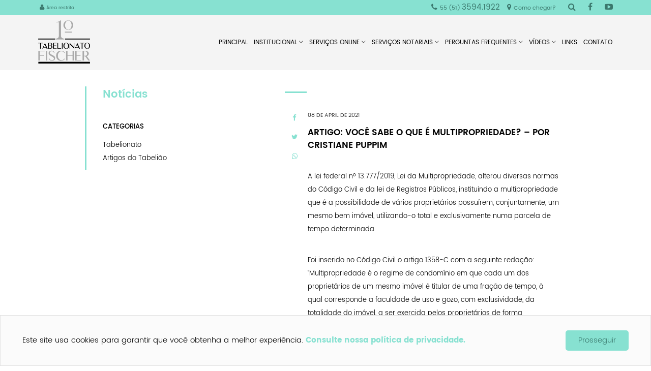

--- FILE ---
content_type: text/html; charset=UTF-8
request_url: https://www.tabelionatofischer.not.br/noticias/area-notarial/artigo-voce-sabe-o-que-e-multipropriedade-ndash-por-cristiane-puppim
body_size: 6558
content:
<!DOCTYPE html>
<html xmlns="http://www.w3.org/1999/xhtml" lang="pt-br">

<head>
    <meta http-equiv="Content-Type" content="text/html; charset=utf-8" />

    <meta name="viewport" content="width=device-width, initial-scale=1, maximum-scale=1" />

    <title>ARTIGO: VOCÊ SABE O QUE É MULTIPROPRIEDADE? – POR CRISTIANE PUPPIM - Tabelionato Fischer</title>

    <meta name="Title" content="ARTIGO: VOCÊ SABE O QUE É MULTIPROPRIEDADE? – POR CRISTIANE PUPPIM - Tabelionato Fischer" />
    <meta name="Subject" content="Tabelionato Fischer" />
    <meta name="Description" content="A lei federal n&ordm; 13.777/2019, Lei da Multipropriedade, alterou diversas normas do C&oacute;digo Civil e da lei de Registros P&uacute;blicos, inst..." />
    <meta name="Keywords" content="serviços online,serviços notariais,consulta de protesto" />
    <meta name="Author" content="1º Tabelionato Fischer" />
    <link rel="canonical" href="https://www.tabelionatofischer.not.br/noticias/area-notarial/artigo-voce-sabe-o-que-e-multipropriedade-ndash-por-cristiane-puppim" />
    <meta name="Language" content="Português" />
    <meta name="Robots" content="All" />
    <!--[if IE]>
        <meta http-equiv="X-UA-Compatible" content="IE=edge,chrome=1">
        <![endif]-->

    <meta name="theme-color" content="#690f0f" />

    <meta property="og:locale" content="pt_BR" />
    <meta property="og:url" content="https://www.tabelionatofischer.not.br/noticias/area-notarial/artigo-voce-sabe-o-que-e-multipropriedade-ndash-por-cristiane-puppim" />
    <meta property="og:title" content="ARTIGO: VOCÊ SABE O QUE É MULTIPROPRIEDADE? – POR CRISTIANE PUPPIM - Tabelionato Fischer" />
    <meta property="og:site_name" content="ARTIGO: VOCÊ SABE O QUE É MULTIPROPRIEDADE? – POR CRISTIANE PUPPIM - Tabelionato Fischer" />
    <meta property="og:description" content="A lei federal n&ordm; 13.777/2019, Lei da Multipropriedade, alterou diversas normas do C&oacute;digo Civil e da lei de Registros P&uacute;blicos, inst..." />
    <meta property="og:image" content="https://www.tabelionatofischer.not.br/App/Assets/img/blog/pexels-photo-101808.jpeg?fbrefrev=1.0.0" />
    <meta property="og:image:type" content="image/jpeg" />
    <meta property="og:image:width" content="200" />
    <meta property="og:image:height" content="200" />
    <meta property="og:type" content="website" />

    <base href="https://www.tabelionatofischer.not.br" />
    <link rel="icon" href="https://www.tabelionatofischer.not.br/App/Assets/img/favicon.png?v=1.0.0" />
</head>

<body>

    <div class="main">
        <div class="backtotop">
    <a class="page-scroll btn btn-xl" title="Voltar para o topo">
		<div>
			<div class="rl"></div>
			<div class="lr"></div>
			<div class="ln"></div>
		</div>
    </a>
</div>

<div class="navbar navbar-fixed-top">
    <div>
		<div class="info">
			<div class="container">
				<div class="pull-left text-left col-restricted">
					<ul class="list-inline list-unstyled">
						<li class="restricted">
							<a href="login/logon"><i class="fa fa-user"></i> <small>Área restrita</small></a>
						</li>
					</ul>
				</div>
				<div class="pull-right text-right">
					<ul class="list-inline list-unstyled">
						
						<li class="phone">
							<i class="fa fa-phone"></i> <small>55 (51) </small> 3594.1922
						</li>
						

						<li class="phone">
							<a title="Clique para navegar no Google Maps" href="https://www.google.com.br/maps/dir/''/tabelionatofischer/@-29.6817864,-51.1265908,16.5z/data=!4m8!4m7!1m0!1m5!1m1!1s0x951943a54cb32757:0x4789bc540ef439de!2m2!1d-51.1267755!2d-29.6817379" target="_blank"><i class="fa fa-map-marker"></i> <small>Como chegar?</small></a>
						</li>
						<li class="social">
							<a href="javascript:;" title="Pesquisar no site"><i class="fa fa-search"></i></a>
							<input name="search" class="input-search" placeholder="Pesquisar no site" />
						</li>
						
						<li class="social">
							<a href="https://www.facebook.com/tabelionatofischer" title="Acessar o Facebook" target="_blank"><i class="fa fa-facebook"></i></a>
						</li>
						

						<li class="social">
							<a href="https://www.youtube.com/channel/UCDoHIySARkpDTddZYt3Ce-Q" title="Acessar o Youtube" target="_blank"><i class="fa fa-youtube-play"></i></a>
						</li>
						

					</ul>
				</div>
				<div class="col-md-4 pull-right search"></div>
			</div>
		</div>
		<div class="container">
			<div class="navbar-header">
				<button type="button" class="navbar-toggle" data-toggle="collapse" data-target=".navbar-collapse">
					<span class="icon-bar"></span>
					<span class="icon-bar"></span>
					<span class="icon-bar"></span>
				</button>
				<a class="navbar-brand page-scroll logo1" href="index" title="1º Tabelionato Fischer">
					<img src="https://www.tabelionatofischer.not.br/App/Assets/img/logo.png" alt="1º Tabelionato Fischer" />
				</a>
			</div>
			<div class="navbar-collapse collapse navbar-right">
				<ul class="nav navbar-nav">
					
					<li class=" ">
						<a href="index">
							Principal <i class="ion-ios-arrow-down hidden"></i>
							<hr/>
						</a>
						<ul class="dropdown-menu">
							
						</ul>
					</li>
					

					<li class="dropdown ">
						<a href="institucional">
							Institucional <i class="ion-ios-arrow-down "></i>
							<hr/>
						</a>
						<ul class="dropdown-menu">
							
							<li>
								<a href="institucional/o-tabeliao">O Tabelião</a>
							</li>
							

							<li>
								<a href="institucional/o-tabelionato">O Tabelionato</a>
							</li>
							

							<li>
								<a href="institucional/historia--ex-tabeliao-carlos-luiz-poisl">Ex-Tabelião Carlos Luiz Poisl</a>
							</li>
							

							<li>
								<a href="institucional/substitutos-e-escreventes">Substitutos e Escreventes</a>
							</li>
							

							<li>
								<a href="institucional/programa-de-gestao">Programa de Gestão</a>
							</li>
							

							<li>
								<a href="institucional/premios-recebidos">Prêmios Recebidos</a>
							</li>
							

							<li>
								<a href="institucional/parceiros-institucionais">Parceiros Institucionais</a>
							</li>
							

							<li>
								<a href="institucional/compromisso-social">Compromisso Social</a>
							</li>
							

							<li>
								<a href="institucional/sobre-novo-hamburgo">Sobre Novo Hamburgo</a>
							</li>
							

							<li>
								<a href="institucional/conheca-nosso-espaco">Conheça nosso espaço!</a>
							</li>
							

						</ul>
					</li>
					

					<li class="dropdown ">
						<a href="servicos-online">
							Serviços Online <i class="ion-ios-arrow-down "></i>
							<hr/>
						</a>
						<ul class="dropdown-menu">
							
							<li>
								<a href="servicos-online/consulta-anuencia">Anuência para Cancelamento de Protesto</a>
							</li>
							

							<li>
								<a href="servicos-online/certificacao-digital">Adquira seu Certificado Digital - ICP Brasil</a>
							</li>
							

							<li>
								<a href="servicos-online/consulta-documentos-assinados">Consultar Documentos Assinados</a>
							</li>
							

							<li>
								<a href="servicos-online/consulta-de-protesto">Consulta Nacional de Protesto - CNPJ e CPF</a>
							</li>
							

							<li>
								<a href="servicos-online/consultar-situacao-de-protocolo">Consultar Situação de Protocolo de Protestos</a>
							</li>
							

							<li>
								<a href="servicos-online/-edital-de-protesto-online">Edital de Protesto On-line</a>
							</li>
							

							<li>
								<a href="servicos-online/simule-seu-pagamento-de-escrituras">Simule seu pagamento de Escrituras</a>
							</li>
							

							<li>
								<a href="servicos-online/simule-seu-pagamento-de-protestos">Simule seu pagamento de Protestos</a>
							</li>
							

							<li>
								<a href="servicos-online/solicitar-certidao-de-protesto">Certidão de Protesto</a>
							</li>
							

						</ul>
					</li>
					

					<li class="dropdown ">
						<a href="servicos-notariais">
							Serviços Notariais <i class="ion-ios-arrow-down "></i>
							<hr/>
						</a>
						<ul class="dropdown-menu">
							
							<li>
								<a href="servicos-notariais/apostilamento-de-haia">Apostilamento de Haia</a>
							</li>
							

							<li>
								<a href="servicos-notariais/autenticacao-de-copias">Autenticação de cópias físicas e eletrônicas</a>
							</li>
							

							<li>
								<a href="servicos-notariais/conciliacao-e-mediacao">Conciliação e Mediação</a>
							</li>
							

							<li>
								<a href="servicos-notariais/escrituras">Escrituras</a>
							</li>
							

							<li>
								<a href="servicos-notariais/procuracoes">Procurações</a>
							</li>
							

							<li>
								<a href="servicos-notariais/protesto-de-titulos">Protesto</a>
							</li>
							

							<li>
								<a href="servicos-notariais/reconhecimento-de-firmas">Reconhecimento de Firmas</a>
							</li>
							

							<li>
								<a href="servicos-notariais/emolumentos">Tabela de Emolumentos</a>
							</li>
							

							<li>
								<a href="servicos-notariais/lei-geral-de-protecao-de-dados-">Lei Geral de Proteção de Dados</a>
							</li>
							

							<li>
								<a href="servicos-notariais/enotariado">e-Notariado</a>
							</li>
							

						</ul>
					</li>
					

					<li class="dropdown ">
						<a href="perguntas-frequentes">
							Perguntas Frequentes <i class="ion-ios-arrow-down "></i>
							<hr/>
						</a>
						<ul class="dropdown-menu">
							
							<li>
								<a href="perguntas-frequentes/atas-notariais">Atas Notariais</a>
							</li>
							

							<li>
								<a href="perguntas-frequentes/autenticacao-de-copias">Autenticação de cópias</a>
							</li>
							

							<li>
								<a href="perguntas-frequentes/procuracoes">Procurações</a>
							</li>
							

							<li>
								<a href="perguntas-frequentes/protestos">Protestos</a>
							</li>
							

							<li>
								<a href="perguntas-frequentes/reconhecimento-de-firma">Reconhecimento de Firma</a>
							</li>
							

							<li>
								<a href="perguntas-frequentes/testamentos">Testamentos</a>
							</li>
							

						</ul>
					</li>
					

					<li class="dropdown ">
						<a href="videos">
							Vídeos <i class="ion-ios-arrow-down "></i>
							<hr/>
						</a>
						<ul class="dropdown-menu">
							
							<li>
								<a href="videos/todos">Todos</a>
							</li>
							

						</ul>
					</li>
					

					<li class=" ">
						<a href="links">
							Links <i class="ion-ios-arrow-down hidden"></i>
							<hr/>
						</a>
						<ul class="dropdown-menu">
							
						</ul>
					</li>
					

					<li class=" ">
						<a href="contato">
							Contato <i class="ion-ios-arrow-down hidden"></i>
							<hr/>
						</a>
						<ul class="dropdown-menu">
							
						</ul>
					</li>
					

				</ul>
			</div>
		</div>
    </div>
</div>


        <section id="news" class="internal">

    <div class="container">

		<div class="col-md-3 col-md-offset-1 submenu">

			<div class="left-line"></div>
			<div class="h1">Notícias</div>
			<ul class="list-unstyled top-list">
				
			</ul>
			<ul class="list-unstyled">
				<li class="separator">
					Categorias
				</li>
				
				<li>
					<a href="noticias/tabelionato">Tabelionato</a>
				</li>
				

				<li>
					<a href="noticias/artigos-do-tabeliao">Artigos do Tabelião</a>
				</li>
				

			</ul>

		</div>

		<div class="col-md-6 col-md-offset-5">

			<hr/>
			<div class="clearfix"></div>
			<div>

				
				<div class="col-md-1 social">
					<a href="http://www.facebook.com/sharer/sharer.php?u=http://www.tabelionatofischer.not.br/noticias/area-notarial/artigo-voce-sabe-o-que-e-multipropriedade-ndash-por-cristiane-puppim" target="_blank" class="share-btn facebook">
						<i class="fa fa-facebook"></i>
					</a>

					<a href="http://twitter.com/share?url=http://www.tabelionatofischer.not.br/noticias/area-notarial/artigo-voce-sabe-o-que-e-multipropriedade-ndash-por-cristiane-puppim" target="_blank" class="share-btn twitter">
						<i class="fa fa-twitter"></i>
					</a>

					<a target="_blank" href="https://web.whatsapp.com/send?text=http://www.tabelionatofischer.not.br/noticias/area-notarial/artigo-voce-sabe-o-que-e-multipropriedade-ndash-por-cristiane-puppim" title="Clique para compartilhar no Whatsapp">
						<i class="fa fa-whatsapp"></i>
					</a>
				</div>
				<div class="col-md-11 text">
					<small>08 de April de 2021</small>
					<div class="h5">
						ARTIGO: VOCÊ SABE O QUE É MULTIPROPRIEDADE? – POR CRISTIANE PUPPIM
					</div>
					<p><p><span style="font-size: 10pt;">A lei federal n&ordm; 13.777/2019, Lei da Multipropriedade, alterou diversas normas do C&oacute;digo Civil e da lei de Registros P&uacute;blicos, instituindo a multipropriedade que &eacute; a possibilidade de v&aacute;rios propriet&aacute;rios possu&iacute;rem, conjuntamente, um mesmo bem im&oacute;vel, utilizando-o total e exclusivamente numa parcela de tempo determinada.</span><br></p><p>Foi inserido no C&oacute;digo Civil o artigo 1358-C com a seguinte reda&ccedil;&atilde;o: &ldquo;Multipropriedade &eacute; o regime de condom&iacute;nio em que cada um dos propriet&aacute;rios de um mesmo im&oacute;vel &eacute; titular de uma fra&ccedil;&atilde;o de tempo, &agrave; qual corresponde a faculdade de uso e gozo, com exclusividade, da totalidade do im&oacute;vel, a ser exercida pelos propriet&aacute;rios de forma alternada&rdquo;.</p><p>A multipropriedade &eacute; um fen&ocirc;meno dos tempos atuais que simplesmente foi positivada ao mundo do direito, como forma de legitimar uma pr&aacute;tica que j&aacute; era bastante comum e aplicada h&aacute; v&aacute;rios anos, principalmente na Europa e nos EUA onde, por exemplo, um im&oacute;vel de valor muito elevado para ser comprado por uma s&oacute; pessoa de capacidade financeira m&eacute;dia, se une a outras de semelhante condi&ccedil;&atilde;o para adquirir uma casa, apartamento ou outro, tendo como objetivo o lazer.</p><p>Assim, cada comprador pode comprar um ou mais meses do ano para a posse total e privativa do im&oacute;vel, n&atilde;o precisando desembolsar o valor total do im&oacute;vel, e s&oacute; arcando com sua cota parte na manuten&ccedil;&atilde;o. Neste modelo por exemplo, uma casa de praia em Maragogi/Al que custaria 100.000 reais, poderia ser dividida em 12 cotas de R$ 8.333,33 reais, tornando poss&iacute;vel que cada comprador tenha um m&ecirc;s por ano para desfrutar com sua fam&iacute;lia de uma casa em um local privilegiado, o que n&atilde;o seria poss&iacute;vel de forma aut&ocirc;noma.<span style="font-size: 10pt;">&nbsp;</span></p><p>Entre as vantagens advindas da multipropriedade imobili&aacute;ria, destaca-se que tal modalidade pode ser conjugada com outros contratos visando o m&aacute;ximo proveito do im&oacute;vel. &Eacute; o caso dos contratos de servi&ccedil;os de interc&acirc;mbio, por meio do qual o multipropriet&aacute;rio cede os direitos de uso sobre um determinado im&oacute;vel em um per&iacute;odo espec&iacute;fico do ano a uma empresa de intercambio que, em troca, permite-lhe utilizar qualquer im&oacute;vel do mundo integrante da vasta rede credenciada.</p><p><span style="font-size: 10pt;">A Lei de multipropriedade imobili&aacute;ria trouxe a garantia legal para o devido registro em cart&oacute;rio do ato de institui&ccedil;&atilde;o da multipropriedade na matr&iacute;cula-m&atilde;e do im&oacute;vel e na necessidade de abertura de matr&iacute;culas-filha, nos termos do artigo 1358-F do C&oacute;digo Civil e do artigo 176, par&aacute;grafo 1&ordm;, II, 6 e par&aacute;grafo 10 e 12 da Lei de Registros P&uacute;blicos, ou seja, cada multipropriet&aacute;rio ter&aacute; devidamente registrado em cart&oacute;rio seu direito sobre o im&oacute;vel.</span></p><p>Importante ressaltar que cada multipropriet&aacute;rio se torna dono de sua cota parte podendo dela dispor como bem entender, isto engloba desde o uso na parte do tempo que lhe cabe, at&eacute; a possibilidade de vender, alugar, emprestar, ceder ou doar.</p><p><b>Fonte:</b> Portal Tempo Novo</p><p><b>Dispon&iacute;vel em:</b>&nbsp;<a href="https://www.cnbsp.org.br/noticias/20910/artigo-voce-sabe-o-que-e-multipropriedade-por-cristiane-puppim?filtro=1&Data=" style="">https://www.cnbsp.org.br/noticias/20910/artigo-voce-sabe-o-que-e-multipropriedade-por-cristiane-puppim?filtro=1&Data=</a></p></p>
					<!--<div class="galery">
						<div class="presentation">
							<img src="./App/Assets/img/noticias/01-muita-emocao-em-homenagem-as-mamaes-do-tabelionato-fischer.jpg" class="img-responsive" />
						</div>
						<div class="mini">
							<div class="col-md-4">
								<img src="./App/Assets/img/noticias/01-muita-emocao-em-homenagem-as-mamaes-do-tabelionato-fischer.jpg" class="img-responsive" />
							</div>
							<div class="col-md-4">
								<img src="./App/Assets/img/noticias/01-muita-emocao-em-homenagem-as-mamaes-do-tabelionato-fischer.jpg" class="img-responsive" />
							</div>
							<div class="col-md-4">
								<img src="./App/Assets/img/noticias/01-muita-emocao-em-homenagem-as-mamaes-do-tabelionato-fischer.jpg" class="img-responsive" />
							</div>
						</div>
					</div>
					<div class="navigation">
						<div class="col-md-4">
							<button><i class="ion-ios-arrow-thin-left"></i> Anterior</button>
						</div>
						<div class="col-md-4">
							<button>Lista</button>
						</div>
						<div class="col-md-4">
							<button>Próximo <i class="ion-ios-arrow-thin-right"></i></button>
						</div>
					</div>-->
				</div>
				


			</div>

		</div>

    </div>

</section>


        <footer class="fast-footer">

    <div class="container">

        <div class="col-md-3">
            <div class="h6">
                1º Tabelionato
            </div>
            <div>
                <label>Endereço</label>
                <br />
                
                Rua Júlio de Castilhos, 330<br />
Centro - Novo Hamburgo/RS<br />
CEP 93510-130
                <br />
                <br />
                <a href="https://maps.app.goo.gl/UhK3vRdTFtC5Lpf67" target="_blank" title="Clique para navegar no Google Maps"><i
                        class="fa fa-map-o"></i> Como chegar</a>
                

            </div>
            <div>
                <label>Telefones</label>
                <br />
                
                <small>55 (51) </small> 3594.1922
                <br />
                

            </div>
            <div>
                <label>E-mail</label>
                <br />
                
                primeiro@tabelionatofischer.not.br<br />
                

            </div>
            <div>
                <label>Horário de atendimento</label>
                <br />
                Segunda a Sexta -  09:00 às 17:30 

                <br />
                Fechado agora
            </div>

        </div>

        <div class="col-md-9" id="sitemap">
            <ul class="list-unstyled list-inline first-list">
                
                <li style="vertical-align: top;" class="col-md-3">
                    <a href="institucional" style="text-transform: uppercase;font-weight: 500;">
                        Institucional
                    </a>
                    <ul class="list-unstyled">
                        
                        <li>
                            <a href="institucional/o-tabeliao">O Tabelião</a>
                        </li>
                        

                        <li>
                            <a href="institucional/o-tabelionato">O Tabelionato</a>
                        </li>
                        

                        <li>
                            <a href="institucional/historia--ex-tabeliao-carlos-luiz-poisl">Ex-Tabelião Carlos Luiz Poisl</a>
                        </li>
                        

                        <li>
                            <a href="institucional/substitutos-e-escreventes">Substitutos e Escreventes</a>
                        </li>
                        

                        <li>
                            <a href="institucional/programa-de-gestao">Programa de Gestão</a>
                        </li>
                        

                        <li>
                            <a href="institucional/premios-recebidos">Prêmios Recebidos</a>
                        </li>
                        

                        <li>
                            <a href="institucional/parceiros-institucionais">Parceiros Institucionais</a>
                        </li>
                        

                        <li>
                            <a href="institucional/compromisso-social">Compromisso Social</a>
                        </li>
                        

                        <li>
                            <a href="institucional/sobre-novo-hamburgo">Sobre Novo Hamburgo</a>
                        </li>
                        

                        <li>
                            <a href="institucional/conheca-nosso-espaco">Conheça nosso espaço!</a>
                        </li>
                        

                    </ul>
                </li>
                

                <li style="vertical-align: top;" class="col-md-3">
                    <a href="servicos-online" style="text-transform: uppercase;font-weight: 500;">
                        Serviços Online
                    </a>
                    <ul class="list-unstyled">
                        
                        <li>
                            <a href="servicos-online/consulta-anuencia">Anuência para Cancelamento de Protesto</a>
                        </li>
                        

                        <li>
                            <a href="servicos-online/certificacao-digital">Adquira seu Certificado Digital - ICP Brasil</a>
                        </li>
                        

                        <li>
                            <a href="servicos-online/consulta-documentos-assinados">Consultar Documentos Assinados</a>
                        </li>
                        

                        <li>
                            <a href="servicos-online/consulta-de-protesto">Consulta Nacional de Protesto - CNPJ e CPF</a>
                        </li>
                        

                        <li>
                            <a href="servicos-online/consultar-situacao-de-protocolo">Consultar Situação de Protocolo de Protestos</a>
                        </li>
                        

                        <li>
                            <a href="servicos-online/-edital-de-protesto-online">Edital de Protesto On-line</a>
                        </li>
                        

                        <li>
                            <a href="servicos-online/simule-seu-pagamento-de-escrituras">Simule seu pagamento de Escrituras</a>
                        </li>
                        

                        <li>
                            <a href="servicos-online/simule-seu-pagamento-de-protestos">Simule seu pagamento de Protestos</a>
                        </li>
                        

                        <li>
                            <a href="servicos-online/solicitar-certidao-de-protesto">Certidão de Protesto</a>
                        </li>
                        

                    </ul>
                </li>
                

                <li style="vertical-align: top;" class="col-md-3">
                    <a href="servicos-notariais" style="text-transform: uppercase;font-weight: 500;">
                        Serviços Notariais
                    </a>
                    <ul class="list-unstyled">
                        
                        <li>
                            <a href="servicos-notariais/apostilamento-de-haia">Apostilamento de Haia</a>
                        </li>
                        

                        <li>
                            <a href="servicos-notariais/autenticacao-de-copias">Autenticação de cópias físicas e eletrônicas</a>
                        </li>
                        

                        <li>
                            <a href="servicos-notariais/conciliacao-e-mediacao">Conciliação e Mediação</a>
                        </li>
                        

                        <li>
                            <a href="servicos-notariais/escrituras">Escrituras</a>
                        </li>
                        

                        <li>
                            <a href="servicos-notariais/procuracoes">Procurações</a>
                        </li>
                        

                        <li>
                            <a href="servicos-notariais/protesto-de-titulos">Protesto</a>
                        </li>
                        

                        <li>
                            <a href="servicos-notariais/reconhecimento-de-firmas">Reconhecimento de Firmas</a>
                        </li>
                        

                        <li>
                            <a href="servicos-notariais/emolumentos">Tabela de Emolumentos</a>
                        </li>
                        

                        <li>
                            <a href="servicos-notariais/lei-geral-de-protecao-de-dados-">Lei Geral de Proteção de Dados</a>
                        </li>
                        

                        <li>
                            <a href="servicos-notariais/enotariado">e-Notariado</a>
                        </li>
                        

                    </ul>
                </li>
                

                <li style="vertical-align: top;" class="col-md-3">
                    <a href="perguntas-frequentes" style="text-transform: uppercase;font-weight: 500;">
                        Perguntas Frequentes
                    </a>
                    <ul class="list-unstyled">
                        
                        <li>
                            <a href="perguntas-frequentes/atas-notariais">Atas Notariais</a>
                        </li>
                        

                        <li>
                            <a href="perguntas-frequentes/autenticacao-de-copias">Autenticação de cópias</a>
                        </li>
                        

                        <li>
                            <a href="perguntas-frequentes/procuracoes">Procurações</a>
                        </li>
                        

                        <li>
                            <a href="perguntas-frequentes/protestos">Protestos</a>
                        </li>
                        

                        <li>
                            <a href="perguntas-frequentes/reconhecimento-de-firma">Reconhecimento de Firma</a>
                        </li>
                        

                        <li>
                            <a href="perguntas-frequentes/testamentos">Testamentos</a>
                        </li>
                        

                    </ul>
                </li>
                

                <li style="vertical-align: top;" class="col-md-3">
                    <a href="videos" style="text-transform: uppercase;font-weight: 500;">
                        Vídeos
                    </a>
                    <ul class="list-unstyled">
                        
                        <li>
                            <a href="videos/todos">Todos</a>
                        </li>
                        

                    </ul>
                </li>
                

            </ul>
        </div>

        <div class="col-md-12 stamps">
            <div class="col-md-3">
                <ul class="list-inline list-unstyled">
                    
                    <li class="social">
                        <a href="https://www.facebook.com/tabelionatofischer" title="Acessar o Facebook" target="_blank"><i class="fa fa-facebook"></i></a>
                    </li>
                    

                    <li class="social">
                        <a href="https://www.youtube.com/channel/UCDoHIySARkpDTddZYt3Ce-Q" title="Acessar o Youtube" target="_blank"><i class="fa fa-youtube-play"></i></a>
                    </li>
                    

                </ul>
            </div>
            <div class="col-md-9">
                
                <div class="col-md-2 stamp">
                    <img src="./App/Assets/img/stamps/90anos_PB.png" alt="90 anos" title="90 anos" />
                </div>
                

                <div class="col-md-2 stamp">
                    <img src="./App/Assets/img/stamps/selo-responsabilidade_PB.png" alt="Responsabilidade" title="Responsabilidade" />
                </div>
                

                <div class="col-md-2 stamp">
                    <img src="./App/Assets/img/stamps/UINL_PB.png" alt="UINL" title="UINL" />
                </div>
                

            </div>
        </div>
        <div class="clearfix"></div>
        <div class="col-md-12" style="margin-top: 15px;">
            <a href="mapa-do-site" title="Clique para ver o mapa do site completo">Mapa do site</a> |
            <a href="/denuncia" title="Clique para ver Compliance/Denúncia">Compliance/Denúncia</a> |
            <a href="/politica-privacidade" title="Clique para ver a Política de privacidade">Política de
                privacidade</a>
        </div>

    </div>

</footer>
<footer class="footer copyright">
    <div class="container">
        <p>Copyright © Tabelionato Fischer 2026</p>
        <div class="developedby">
            <a href="http://gomescorrea.com.br" target="_blank"
                title="Criação de Sites pré-definidos, personalizados e sistemas web. Entre em contato com a Gomes Corrêa Design e Tecnologia +55 51 40420309">
                Desenvolvido por Gomes Corrêa
            </a>
        </div>
    </div>
</footer>

    </div>

    <!-- BOOTSTRAP CORE STYLE CSS -->
    <link href="https://www.tabelionatofischer.not.br/Assets/css/bootstrap.min.css" id="css-bootstrap" rel="stylesheet" />

    <!-- COOKIES -->
    <link href="https://www.tabelionatofischer.not.br/Assets/plugins/cookit.css" id="css-bootstrap" rel="stylesheet" />
    <link href="https://www.tabelionatofischer.not.br/App/Assets/css/cookit.css" id="css-bootstrap" rel="stylesheet" />

    <!-- JQUERY UI CORE STYLE CSS -->
    <link href="https://www.tabelionatofischer.not.br/Assets/plugins/jquery-ui/jquery-ui.min.css" id="css-jquery-ui" rel="stylesheet" />

    <!-- FONTAWESOME STYLE CSS -->
    <link href="https://www.tabelionatofischer.not.br/Assets/css/font-awesome.min.css" id="css-fontawesome" rel="stylesheet" />
    <link href="https://www.tabelionatofischer.not.br/Assets/css/ionicons.min.css" id="css-ionicons" rel="stylesheet" />

    <!-- ANIMATE STYLE CSS -->
    <link href="https://www.tabelionatofischer.not.br/Assets/css/animate.min.css" id="css-animate" rel="stylesheet" />

    <!-- FONTS STYLE CSS -->
    <link href="https://www.tabelionatofischer.not.br/App/Assets/css/fonts/fonts.css" id="css-fonts-default" rel="stylesheet" />

    <!-- SHOPPINGCART STYLE CSS -->
    <link href="https://www.tabelionatofischer.not.br/Assets/plugins/shoppingcart/shopp.min.css?v=1.0.0" id="css-shoppingcart"
        rel="stylesheet" />

    <!-- CUSTOM STYLE CSS -->
    <link href="https://www.tabelionatofischer.not.br/App/Assets/css/skins/fischer/default.min.css?v=1.0.0" id="css-custom"
        rel="stylesheet" />

    <!-- JQUERY JS -->
    <script type="text/javascript" src="https://www.tabelionatofischer.not.br/Assets/plugins/jquery.js"></script>
    <script type="text/javascript" src="https://www.tabelionatofischer.not.br/Assets/plugins/jquery.easing.min.js"></script>
    <script type="text/javascript" src="https://www.tabelionatofischer.not.br/Assets/plugins/jquery.mask.min.js"></script>
    <script type="text/javascript" src="https://www.tabelionatofischer.not.br/Assets/plugins/jquery.maskMoney.js"></script>
    <script type="text/javascript" src="https://www.tabelionatofischer.not.br/Assets/plugins/jquery-ui/jquery-ui.min.js"></script>

    <!-- BOOTSTRAP CORE JS -->
    <script type="text/javascript" src="https://www.tabelionatofischer.not.br/Assets/plugins/bootstrap.min.js"></script>
    <script type="text/javascript" src="https://www.tabelionatofischer.not.br/Assets/plugins/bootbox.min.js"></script>

    <!-- COOKIES -->
    <script type="text/javascript" src="https://www.tabelionatofischer.not.br/Assets/plugins/cookit.js?v=1.0.0"></script>
    <script type="text/javascript" src="https://www.tabelionatofischer.not.br/Assets/plugins/cookie.js?v=1.0.0"></script>

    <!-- FORM JS -->
    <script type="text/javascript" src="https://www.tabelionatofischer.not.br/Assets/js/form.min.js?v=1.0.0"></script>

    <!-- SHOPP CORE JS -->
    <script type="text/javascript" src="https://www.tabelionatofischer.not.br/Assets/plugins/shoppingcart/shopp.min.js?v=1.0.0">
    </script>

    <!-- CUSTOM JS -->
    <script type="text/javascript" src="https://www.tabelionatofischer.not.br/App/Assets/js/default.min.js?v=1.0.0"></script>
    <script type="text/javascript" src="https://www.tabelionatofischer.not.br/App/Assets/js/cookit.js?v=1.0.0"></script>
    <script type="text/javascript" src="https://www.tabelionatofischer.not.br/App/Assets/js/contact.js?v=1.0.0"></script>

    <!-- GOOGLE RECAPTCHA -->
    <script src='https://www.google.com/recaptcha/api.js'></script>

    <!-- Global site tag (gtag.js) - Google Analytics -->
    <script async src="https://www.googletagmanager.com/gtag/js?id=UA-112185771-1"></script>
    <script>
        window.dataLayer = window.dataLayer || [];

        function gtag() {
            dataLayer.push(arguments);
        }
        gtag('js', new Date());

        gtag('config', 'UA-112185771-1');
    </script>

    

</body>

</html>

--- FILE ---
content_type: text/css
request_url: https://www.tabelionatofischer.not.br/Assets/plugins/cookit.css
body_size: 242
content:
body{margin:0}#cookit{position:fixed;width:100%;bottom:0;padding:.6rem 2rem;display:flex;z-index:999}#cookit #cookit-container{margin:auto;width:1200px;display:flex;align-items:center;flex-wrap:wrap}#cookit #cookit-container>*{margin:.4rem}#cookit #cookit-container p{line-height:1.4rem}#cookit #cookit-container a{text-decoration:none}#cookit #cookit-container a:hover{opacity:.9}#cookit #cookit-container #cookit-button{padding:.5rem 1rem;margin-left:auto}


--- FILE ---
content_type: text/css
request_url: https://www.tabelionatofischer.not.br/Assets/plugins/shoppingcart/shopp.min.css?v=1.0.0
body_size: 727
content:

.gcshoppingcart .container-shopp{overflow:hidden;transition:all .3s ease-in-out;position:relative}.gcshoppingcart .steps{position:relative;display:block;height:80px}.gcshoppingcart .steps span{font-size:85%;display:block}.gcshoppingcart .steps hr{position:absolute;left:0;right:0;border-color:rgba(0,0,0,0.1);top:12px}.gcshoppingcart .steps i{background:#FFF;font-size:11pt}.gcshoppingcart .steps i:not(:first-child),.gcshoppingcart .steps .sfinish i,.gcshoppingcart .steps .sactive i{display:none}.gcshoppingcart .steps .sfinish i.text-success{display:initial}.gcshoppingcart .steps [data-step]:last-child.sfinish span{font-size:90%;color:#3c763d}.gcshoppingcart .steps i.text-info{color:rgba(16,108,173,1)}.gcshoppingcart .steps .sactive i.text-info{display:initial}.gcshoppingcart div[class*="step"]:not(.steps){position:absolute;width:100%;left:100%;transition:all .3s ease-in-out;opacity:0}.gcshoppingcart div.active{left:0!important;opacity:1!important}.gcshoppingcart div.finish{left:-100%!important;opacity:0}.gcshoppingcart p{margin-bottom:0}.gcshoppingcart .actions{margin-top:35px}.gcshoppingcart .alert{padding:15px;margin-bottom:5px}.gcshoppingcart .alert-info{color:rgba(16,108,173,1);background-color:rgba(16,108,173,0.1);border-color:rgba(16,108,173,0.5)}.gcshoppingcart .alert .selected{position:absolute;top:10px;left:10px}.gcshoppingcart .alert p{padding-left:25px}.gcshoppingcart .alert span{position:absolute;right:8px}.gcshoppingcart .btn{width:100%;padding-left:15%;padding-right:15%}.gcshoppingcart label{margin-bottom:0;font-size:10pt}.gcshoppingcart ul li{position:relative}.gcshoppingcart-counter{position:relative;cursor:pointer}.gcshoppingcart-counter i{width:30px;height:30px;font-size:16pt;padding-top:2px;text-align:center;margin-left:10px;opacity:.6}.gcshoppingcart-counter span.count{position:absolute;right:0;display:block;width:16px;height:16px;border-radius:50px;background:#FFF;color:rgba(16,108,173,1);text-align:center;padding-top:9px;font-weight:600;top:12px;line-height:0;border:1px solid rgba(16,108,173,1)}.gcshoppingcart-counter.active i{opacity:1}.gcshoppingcart-empty{display:block;background:rgba(153,153,153,0.2);border-radius:10px;padding:50px;font-size:15pt}.gcshoppingcart .step5 .alert{padding:25px;margin-bottom:15px}

--- FILE ---
content_type: text/css
request_url: https://www.tabelionatofischer.not.br/App/Assets/css/skins/fischer/default.min.css?v=1.0.0
body_size: 7181
content:
::-webkit-scrollbar {
	width: 8px
}

::-webkit-scrollbar-track-piece {
	background-color: rgba(200, 200, 200, 0.6);
	border-left: 1px solid rgba(200, 200, 200, 0.6)
}

::-webkit-scrollbar-thumb:vertical,
::-webkit-scrollbar-thumb:horizontal {
	background-color: rgba(150, 150, 150, 0.8);
	border-radius: 3px
}

::-webkit-scrollbar-thumb:vertical:hover,
::-webkit-scrollbar-thumb:horizontal:hover {
	background-color: rgba(100, 100, 100, 1)
}

body {
	font-size: 10pt;
	line-height: 2;
	color: rgba(0, 0, 0, 1);
	font-weight: 100;
	background: #FFF
}

audio {
	display: block;
	margin-top: 15px;
	margin-bottom: 15px
}

.content-site div,
.content-site p {
	background: #FFF
}

.content-site div img,
.content-site a img {
	mix-blend-mode: multiply;
	filter: gray;
	-webkit-filter: grayscale(1);
	filter: grayscale(1)
}

.content-site div img:hover,
.content-site a img:hover {
	-webkit-filter: grayscale(0);
	filter: none
}

.content-site img {
	margin-top: 20px;
	margin-bottom: 20px;
	display: block;
	height: auto
}

.h1,
.h2,
.h3,
.h4,
.h5,
.h6,
h1,
h2,
h3,
h4,
h5,
h6 {
	font-weight: 600;
	color: #000
}

.h1,
h1 {
	font-size: 35px;
	margin-bottom: 20px
}

.h2,
h2,
hr {
	margin-top: 0
}

.h2 hr {
	width: 10%;
	border-top: 3px solid rgba(135, 225, 209, 1);
	float: left
}

.h6,
h6 {
	font-size: 10pt;
	line-height: 2;
	color: #000 !important
}

.container {
	padding-right: 15px;
	padding-left: 15px;
	position: relative
}

.container .container-text ul {
	margin-bottom: 35px
}

a,
a:hover,
a:active,
a:focus {
	color: inherit;
	cursor: pointer
}

p {
	margin-bottom: 35px
}

.navbar-nav {
	margin-top: 0
}

.navbar-brand {
	margin-bottom: -66px;
	padding: 0;
	height: 95px;
	transition: all .3s ease-in-out;
	position: absolute;
	bottom: 0
}

.navbar-scroll.navbar .navbar-brand {
	top: 5px;
	height: 68px;
	padding-left: 15px
}

.navbar-brand>img {
	height: 100%;
	padding: 5px;
	width: auto;
	margin-right: 15px
}

section {
	padding-bottom: 140px;
	padding-top: 170px
}

.expertise,
.professional,
#contact .item {
	float: left;
	min-height: 1px;
	padding-right: 45px;
	position: relative
}

.navbar {
	background-color: #f4f4f4;
	border-color: transparent;
	height: 138px;
	color: #000;
	padding-top: 0
}

.navbar .info {
	background-color: rgba(135, 225, 209, 1);
	border-bottom: 0 solid #646464;
	height: 30px
}

.navbar .info>.container {
	background: transparent
}

.navbar .info ul {
	font-size: 9pt;
	margin-top: 1px;
	font-weight: 400;
	transition: all .3s ease-in-out
}

.navbar .info ul li,
.navbar .info ul li a,
.navbar .info ul li i {
	color: #3b786d !important
}

.navbar .info ul li.phone {
	font-size: 11pt
}

.navbar .info .col-restricted {
	position: absolute;
	padding-left: 8px
}

.navbar .info .col-restricted ul {
	padding-top: 2px
}

.navbar.navbar-scroll .info ul li.phone {
	font-size: 9pt
}

.navbar.navbar-scroll .info ul,
.navbar.navbar-scroll .info ul li.social i {
	font-size: 8pt;
	font-weight: 400;
	margin-top: 5px
}

.navbar .info ul small {
	font-size: 74%;
	font-weight: 400
}

.navbar .info ul li.social {
	padding-left: 15px;
	position: relative
}

.navbar .info ul li.social i {
	background: transparent;
	border-radius: 4px;
	color: #000;
	font-size: 12pt;
	padding: 0;
	text-align: center
}

.input-search {
	position: absolute;
	top: -8px;
	right: 30px;
	width: 1px;
	border: 1px solid rgba(135, 225, 209, 1);
	padding: 5px;
	opacity: 0;
	transition: all .3s ease-in-out;
	color: rgba(135, 225, 209, 1)
}

.navbar .info ul li.social:hover .input-search {
	width: 240px;
	opacity: 1
}

.navbar-scroll.navbar {
	height: 115px
}

.navbar-scroll.navbar .info {
	height: 35px
}

.navbar-scroll.navbar .navbar-header,
.navbar-scroll.navbar .navbar-collapse {
	margin-top: 22px
}

.navbar-header,
.navbar-collapse {
	margin-top: 34px
}

.navbar-collapse {
	position: absolute;
	right: 15px
}

.nav>li>a {
	color: #000;
	font-weight: 400;
	padding: 10px 6px 10px 6px;
	transition: all .3s ease-in-out
}

.nav>li:hover>a,
.nav>li.active>a {
	color: #000 !important;
	text-shadow: 0 0 0 rgba(0, 0, 0, 0.5), 0px 0 .001px rgba(0, 0, 0, 0.5)
}

.nav>li a hr {
	margin-top: 10px;
	margin-bottom: 0;
	width: 45%;
	opacity: 0;
	transition: all .3s ease-in-out
}

.nav>li:hover a hr,
.nav>li.active a hr {
	margin-top: 10px;
	margin-bottom: 0;
	border: 0;
	border-top: 2px solid rgba(135, 225, 209, 1);
	width: 45%;
	opacity: 1
}

.nav>li.dropdown:hover a hr:after {
	border-top: 4px solid rgba(135, 225, 209, 1);
	border-left: 4px solid transparent;
	border-right: 4px solid transparent;
	content: "";
	display: inline-block;
	left: 46%;
	position: absolute;
	top: 42px;
	z-index: 1005
}

.nav>li>a:focus,
.nav>li>a:hover,
.nav>.active>a,
.nav>.active>a:focus,
.nav>.active>a:hover {
	background-color: transparent;
	color: #777
}

.dropdown-menu {
	background-color: rgba(248, 248, 248, 1);
	border: 1px solid transparent;
	border-radius: 0 !important;
	box-shadow: 0 0 4px rgba(0, 0, 0, 0.05);
	font-size: 14px;
	left: -25% !important;
	right: -1% !important;
	margin: 0;
	height: auto;
	width: auto;
	padding: 15px 15px 15px 0;
	position: absolute;
	top: 91%;
	z-index: 1000;
	min-height: 128px;
	opacity: 0;
	transition: all .6s ease-in-out;
	display: block
}

.dropdown-menu li {
	width: 33.3333%;
	float: left;
	display: block
}

.dropdown-menu li a {
	white-space: initial;
	min-height: 33px;
	padding-top: 10px;
	border-bottom: 2px solid transparent;
	transition: all .3s ease-in-out
}

.dropdown-menu li:hover a {
	background: rgba(0, 0, 0, 0.03);
	border-radius: 0;
	border-bottom: 2px solid transparent
}

.dropdown ul {
	padding: 15px;
	padding-top: 30px;
	padding-bottom: 30px
}

.dropdown:hover .dropdown-menu {
	opacity: 1;
	top: 81%
}

.dropdown a i {
	transition: all .3s ease-in-out
}

.dropdown:hover a i {
	transform: rotate(45deg)
}

.nav>li {
	overflow: hidden
}

.nav>li:hover {
	position: initial;
	overflow: visible
}

.btn-default {
	border-radius: 50px;
	padding-left: 45px;
	padding-right: 45px
}

.btn-primary {
	background-color: rgba(200, 200, 200, 1);
	border: medium none;
	border-radius: 0;
	color: #000;
	min-width: 100%
}

.btn-primary:hover {
	background: rgba(76, 76, 76, 0.85)
}

.btn-primary.focus,
.btn-primary:focus {
	background: rgba(76, 76, 76, 0.85)
}

.btn-primary.active.focus,
.btn-primary.active:focus,
.btn-primary.active:hover,
.btn-primary.focus:active,
.btn-primary:active:hover {
	background: rgba(56, 56, 56, 0.85)
}

.modal-content {
	box-shadow: 0 2px 5px rgba(0, 0, 0, 0.1);
	border-radius: 0
}

#faq .question .h3 {
	margin-bottom: 20px;
	font-weight: 500
}

#faq .question .h3 span {
	font-size: 11pt
}

#faq .question .answer {
	margin-bottom: 40px;
	margin-top: -28px
}

.ui-accordion .ui-accordion-header,
.ui-accordion .ui-accordion-content {
	margin: 0;
	padding: 0
}

.ui-helper-reset {
	line-height: inherit
}

.ui-icon {
	display: none
}

.logo1 {
	display: block
}

.logo2 {
	display: none
}

.left-line {
	width: 3px;
	height: 100%;
	position: absolute;
	background: rgba(135, 225, 209, 1);
	margin-left: -25px
}

.margin-top {
	margin-top: 45px
}

.has-error .form-control {
	border-color: #a94442 !important;
	-webkit-box-shadow: inset 0 1px 1px rgba(0, 0, 0, .075) !important;
	box-shadow: inset 0 1px 1px rgba(0, 0, 0, .075) !important
}

section#index {
	padding-bottom: 0;
	padding-top: 0
}

#index .container {
	position: absolute;
	bottom: 0;
	left: 0;
	right: 0;
	padding: 0;
	width: auto;
	padding-left: 5%;
	padding-right: 5%;
	border-top: 2px solid rgba(255, 255, 255, 0.2);
	height: 80px;
	margin-left: 5%;
	margin-right: 5%
}

#index .item {
	float: left;
	overflow: hidden;
	position: absolute;
	width: 100%;
	margin-left: 0;
	background-color: rgba(135, 225, 209, 0.85);
	background-size: cover;
	background-position: center center;
	background-blend-mode: multiply
}

#index .item img {
	mix-blend-mode: multiply;
	max-width: 125%;
	margin-left: -10%
}

.carousel-indicators {
	position: absolute;
	top: 0;
	bottom: 0;
	margin: auto;
	height: 10px;
	right: auto;
	left: 10%;
	width: auto
}

.carousel-indicators li {
	display: block;
	margin-bottom: 5px;
	border: 1px solid #fff;
	width: 7px;
	height: 7px
}

.carousel-indicators li.active {
	margin-bottom: 5px;
	background: #fff;
	width: 9px;
	height: 9px
}

.carousel-inner {
	height: 663px
}

.carousel .carousel-control {
	display: none;
	transition: all .3s ease-in-out;
	font-size: 25px;
	padding-top: 0;
	top: auto;
	width: 60px;
	z-index: 20;
	height: 40px;
	bottom: 85px
}

.carousel-control.left {
	left: 45%;
	background: transparent
}

.carousel-control.right {
	right: 45%;
	background: transparent
}

.carousel:hover .carousel-control {
	display: block
}

#index .item .caption {
	background: rgba(0, 0, 0, 0) none repeat scroll 0 0;
	bottom: auto;
	color: #000;
	left: 55%;
	padding: 25px;
	position: absolute;
	right: 0;
	text-align: left;
	text-shadow: none;
	top: 26%;
	padding-top: 15px
}

#index .item .caption.left {
	left: 18%;
	right: 35%
}

#index .item .caption hr:nth-child(1) {
	margin-top: 0
}

#index .item .caption hr {
	margin-bottom: 20px;
	margin-top: 20px;
	border-top: 2px solid #FFF;
	width: 15%;
	float: left
}

#index .item .caption hr:last-child {
	border-top: 3px solid #FFF
}

#index .item .caption .intro-lead-in {
	background: transparent none repeat scroll 0 0;
	line-height: 1.2;
	font-size: 58px;
	font-weight: 600;
	text-transform: inherit;
	color: #fff;
	letter-spacing: 0
}

#index .item .caption .intro-heading {
	color: #FFF;
	text-transform: uppercase;
	padding-top: 0;
	font-size: 13pt
}

#index .item .caption .intro-heading button,
#index .item .caption .intro-heading a {
	border: 0;
	background: rgba(255, 255, 255, 1);
	color: rgba(135, 225, 209, 1);
	font-size: 8pt;
	text-transform: uppercase;
	font-weight: 400;
	padding: 4px;
	padding-left: 45px;
	padding-right: 45px;
	border-radius: 25px;
	margin-top: 20px;
	position: absolute
}

#index .item .caption .intro-heading button:hover,
#index .item .caption .intro-heading a:hover {
	color: rgba(100, 100, 100, 1);
	text-decoration: none
}

#index .item .caption .intro-heading button i,
#index .item .caption .intro-heading a i {
	margin-left: 10px
}

#index .services .acesso-rapido {
	position: absolute;
	color: rgba(255, 255, 255, 0.8);
	margin-top: -30px;
	text-transform: uppercase
}

#index .services div[class*="col-md"] {
	padding-left: 2px;
	padding-right: 10px
}

#index .services div[class*="col-md"]:last-child {
	padding-right: 3px
}

#index .services span {
	display: block;
	padding: 4px;
	font-size: 9.5pt;
	padding-right: 0;
	transition: all .2s ease-in-out
}

#index .services a {
	text-decoration: none
}

#index .services button img,
#index .services a img {
	height: 100%;
	vertical-align: middle;
	float: left
}

#index .services button hr,
#index .services a hr {
	width: 60px;
	float: left;
	opacity: 0;
	transition: all .3s ease-in-out;
	margin-left: -32px
}

#index .services button,
#index .services a {
	background: transparent;
	color: #FFF;
	padding: 15px;
	padding-left: 0;
	padding-right: 0;
	width: 100%;
	display: block;
	text-align: left;
	font-size: 7.5pt;
	border: 0;
	height: 70px;
	line-height: 1.4;
	transition: all .3s ease-in-out
}

#index .services button i,
#index .services a i {
	font-size: 20pt;
	float: left;
	margin-right: 2px;
	width: 28px;
	height: 42px;
	padding: 3px 5px 5px 0;
	transition: all .3s ease-in-out
}

#index .services button i.sub,
#index .services a i.sub {
	position: absolute;
	border-radius: 50px;
	width: 20px;
	height: 20px;
	line-height: 0;
	padding: 11px 0 0 6px;
	left: 10px;
	top: 32px;
	text-shadow: -2px 2px 5px rgba(135, 225, 209, 0.8), 2px -2px 5px rgba(135, 225, 209, 0.8);
	font-size: 8pt
}

#index .services button:hover span,
#index .services a:hover span {
	padding-top: 0
}

#index .services button:hover i,
#index .services a:hover i {
	padding-top: 0
}

#index .services button:hover hr,
#index .services a:hover hr {
	opacity: .5
}

#sitemap ul.first-list>li {
	margin-bottom: 35px
}

#sitemap ul.first-list>li:nth-child(1) {
	display: none
}

#sitemap ul.first-list>li>ul>li {
	margin-top: 10px
}

#sitemap ul li {
	font-size: 9pt
}

.fast-footer #sitemap ul li {
	font-size: 9pt
}

.fast-footer #sitemap ul li a {
	padding: 0
}

#search .h2,
#search h2,
#sitemap .h2,
#sitemap h2 {
	height: inherit;
	margin-bottom: auto;
	margin-top: 25px
}

#search hr,
#sitemap hr {
	width: 8%;
	border-top: 3px solid rgba(135, 225, 209, 1);
	float: left;
	margin-top: 10px;
	margin-bottom: 30px
}

#error404 .input-search {
	border-radius: 50px;
	border: 1px solid rgba(0, 0, 0, 0.3);
	box-shadow: none;
	font-size: 9pt;
	height: 28px;
	position: inherit;
	opacity: 1;
	width: 50%;
	padding-left: 15px;
	padding-right: 15px
}

#news {
	padding-bottom: 100px
}

#news.home {
	padding-top: 70px
}

#news .social i {
	width: 38px;
	height: 38px;
	text-align: center;
	padding-top: 12px;
	color: rgba(135, 225, 209, 1);
	cursor: pointer
}

#news .h2,
#news h2 {
	height: inherit;
	margin-bottom: auto;
	margin-top: 25px
}

#news div[class*="col-md"] {
	padding-left: 0;
	padding-right: 15px
}

#news.internal div[class*="col-md"] {
	padding-left: 15px
}

#news div[class*="col-md"] div[class*="col-md"] {
	padding: 0;
	overflow: hidden
}

#news .news-top,
#news .news-sub {
	cursor: pointer
}

#news .news-top {
	max-height: 290px;
	min-height: 290px;
	overflow: hidden
}

#news .text a {
	color: #31708f !important
}

#news .text img {
	width: 100% !important;
	height: auto !important;
	margin-bottom: 15px;
	margin-top: 15px
}

#news .news-top .img,
#news .news-top .text {
	height: 290px;
	overflow: hidden
}

#news .news-sub {
	max-height: 130px;
	min-height: 130px;
	overflow: hidden;
	margin-bottom: 30px
}

#news .news-sub .img {
	border-right: 30px solid #FFF
}

#news .news-sub .img,
#news .news-sub .text {
	height: 130px;
	overflow: hidden
}

#news .news-sub p {
	display: none
}

#news.internal .news-sub,
#news.internal .news-sub .img,
#news.internal .news-sub .text {
	max-height: 170px;
	min-height: 170px;
	height: 170px;
	margin-bottom: 60px
}

#news .news-top .img img,
#news .news-sub .img img {
	height: 120%;
	transition: all .3s ease-in-out
}

#news.internal .news-top .img img,
#news.internal .news-sub .img img {
	height: 138%;
	transition: all .3s ease-in-out;
	margin-top: -22%;
	margin-left: -50%
}

#news.internal .news-sub:hover .img img {
	height: 156%
}

#news .news-top .text,
#news .news-sub .text {
	padding-right: 15px !important;
	position: relative
}

#news .news-top .text {
	padding-left: 25px !important
}

#news small {
	text-transform: uppercase
}

#news button {
	position: absolute;
	bottom: 5px;
	border: 1px solid rgba(0, 0, 0, 0.3);
	border-radius: 50px;
	padding-left: 45px;
	padding-right: 45px;
	padding-top: 0;
	padding-bottom: 0;
	text-transform: uppercase;
	font-size: 8pt;
	background: #FFF
}

#news .navigation button {
	position: inherit;
	width: 100%;
	margin-top: 25px;
	padding-left: 0;
	padding-right: 0
}

#news .navigation button i {
	margin-left: 10px;
	margin-right: 10px
}

#news .navigation div {
	padding: 10px !important
}

#news.internal button {
	right: 0;
	left: inherit
}

#news button i {
	margin-left: 10px
}

#news .news-top:hover img,
#news .news-sub:hover img {
	height: 135%
}

#news hr,
#links hr {
	width: 8%;
	border-top: 3px solid rgba(135, 225, 209, 1);
	float: left;
	margin-top: 10px;
	margin-bottom: 30px
}

#news .video {
	background-color: rgba(0, 0, 0, 0.85);
	padding: 0 !important;
	border-right: 30px solid #FFF;
	height: 225px;
	overflow: hidden;
	cursor: pointer
}

#news .video i {
	color: #FFF;
	font-size: 50pt;
	position: absolute;
	width: 85px;
	height: 85px;
	border: 2px solid rgba(255, 255, 255, 0.95);
	padding: 8px 0 0 30px;
	top: 15%;
	border-radius: 50px;
	line-height: 0;
	left: 32%;
	z-index: 1;
	transition: all .3s ease-in-out
}

#news .video img {
	opacity: .5;
	height: 140%;
	transition: all .3s ease-in-out;
	margin-left: -33.333%;
	margin-top: -18%
}

#news .video .caption {
	position: absolute;
	bottom: 0;
	color: #FFF;
	font-weight: 600;
	line-height: 1.5;
	padding: 20px;
	transition: all .3s ease-in-out;
	min-height: 94px
}

#news .video:hover img {
	opacity: .9;
	height: 150%
}

#news .video:hover i {
	box-shadow: 0 1px 5px rgba(0, 0, 0, 0.5);
	text-shadow: 0 1px 10px rgba(0, 0, 0, 1);
	background: rgba(255, 255, 255, 0.2)
}

#news .video:hover .caption {
	text-shadow: 0 1px 5px rgba(0, 0, 0, 1)
}

#links .links-sub {
	margin-bottom: 35px
}

#aboutus p {
	float: left;
	padding-right: 15px;
	width: 33.333%
}

#aboutus ul {
	float: left;
	margin-top: -43px;
	width: 66.333%
}

#aboutus ul li {
	padding-right: 0;
	width: 49.333%
}

#aboutus .single-image p {
	width: 50%
}

#aboutus .single-image ul {
	float: left;
	margin-top: -45px;
	width: 50%
}

#aboutus .single-image ul li {
	width: 100%;
	text-align: right;
	display: none
}

#aboutus .single-image ul li:nth-child(1),
#aboutus .single-image ul li:nth-child(2) {
	display: block;
	height: 230px;
	overflow: hidden;
	margin-bottom: 15px
}

#aboutus .single-image ul li img {
	width: 90%;
	display: inline
}

#expertise {
	background: #FFF;
	color: inherit;
	padding-top: 0;
	padding-bottom: 0
}

#expertise .container {
	background: #f1f1f1;
	padding-bottom: 150px;
	padding-top: 150px
}

#expertise .expertise {
	width: 50%;
	text-align: left;
	margin-bottom: 25px
}

#expertise .expertise>i:first-child {
	display: block;
	background: transparent none repeat scroll 0 0;
	color: #000;
	font-size: 35px;
	height: 50px;
	margin-top: 10px;
	padding-top: 10px;
	position: inherit;
	text-align: left;
	width: 50px
}

#expertise .expertise>a {
	color: #000;
	display: block;
	text-align: center;
	width: 100%;
	font-size: 18px
}

#expertise .expertise>a.opendetail {
	display: none !important
}

#expertise .expertise>hr {
	display: none
}

#expertise .expertise:nth-last-child(-n+2) hr {
	display: none
}

#expertise .expertise h2,
#expertise .expertise p {
	margin-left: 0
}

#expertise .expertise p.detail {
	display: none
}

#expertise>div>div>h1,
#expertise>div>div>.h1 {
	text-align: left
}

#expertise h2,
#expertise .h2 {
	font-size: 18px
}

#expertise>div>div>p {
	border-bottom: 0;
	margin: 0 0 35px;
	padding: 0 0 35px;
	text-align: left;
	width: 100%
}

#professionals {
	background: transparent;
	color: #000
}

#professionals .professional {
	margin-bottom: 45px;
	text-align: left;
	width: 50%;
	min-height: 355px
}

#professionals>div>div>h1,
#professionals>div>div>.h1 {
	text-align: left
}

#professionals>div>div>p {
	border-bottom: 0;
	margin: 0 0 35px;
	padding: 0 0 35px;
	text-align: left;
	width: 100%
}

#professionals>div>div>div.professional>img {
	max-width: 25%
}

#professionals>div>div>div.professional>h5,
#professionals>div>div>div.professional>h2 {
	color: #000;
	font-size: 18px;
	font-weight: inherit;
	left: 0;
	position: inherit;
	top: 15px;
	z-index: 1000
}

#professionals .avatar {
	border-radius: 50%;
	overflow: hidden;
	text-align: center;
	width: 160px;
	height: 160px;
	display: inherit
}

#professionals>div>div>div.professional>p.detail {
	background: transparent none repeat scroll 0 0;
	bottom: -10px;
	color: #000;
	left: 0;
	padding: 25px 0;
	position: inherit;
	right: 0;
	top: 0;
	transition: all .3s ease-in-out 0s
}

#professionals>div>div>div.professional:hover>p.detail {
	background: transparent none repeat scroll 0 0;
	color: #000
}

#professionals>div>div>div.professional>ul {
	display: none
}

#professionals .opendetail {
	display: none
}

#contact .contact-model-1 {
	display: none
}

#contact .contact-model-2 {
	display: initial
}

#contact .contact-model-2 ul li i {
	width: 32px;
	height: 32px;
	text-align: center;
	padding: 5px
}

#contact .contact-model-2 ul li p {
	position: absolute;
	margin-left: 35px;
	margin-top: -30px
}

#contact .contact-model-2 .container div[class*="col-md"] {
	padding-left: 0
}

#contact .contact-model-2 h1 {
	margin-top: 0
}

#contact {
	min-height: 350px;
	text-align: left;
	color: inherit;
	height: auto;
	position: relative;
	background-image: url(../../../img/contact/banner.jpg);
	background-size: cover;
	background-position: center center;
	color: #FFF;
	font-size: 8.8pt
}

#contact label {
	font-weight: 500 !important;
	margin-top: 10px
}

#contact .form-group label {
	margin-top: 0
}

#contact .left-line {
	background: #FFF
}

#contact .form-control {
	background: transparent;
	border-radius: 50px;
	color: #FFF;
	font-size: 8.6pt;
	height: 28px
}

#contact select.form-control {
	padding-top: 3px;
	background-color: rgba(0, 0, 0, 0.8)
}

#contact button {
	width: 100%;
	background: #FFF;
	border: 0;
	color: #000;
	font-weight: 500;
	text-transform: uppercase;
	padding: 3px;
	border-radius: 50px
}

#contact textarea.form-control {
	height: 175px;
	border-radius: 10px
}

#contact ul li.social {
	width: 31.333%
}

#contact ul li.social i {
	background: transparent
}

#contact .h1 {
	color: #FFF
}

#contact .h6 {
	color: #FFF !important;
	text-transform: uppercase
}

#contact .pathern {
	position: absolute;
	left: 0;
	right: 0;
	top: 0;
	bottom: 0;
	background: rgba(0, 0, 0, 1);
	opacity: .9
}

#contact .map {
	min-height: 350px
}

#contact .map div div#mapa {
	height: 350px
}

#contact div.map .container {
	height: inherit;
	position: relative
}

#contact div.info {
	padding-top: 0;
	padding-bottom: 0
}

#contact div.info .container {
	padding-top: 45px;
	padding-bottom: 45px
}

#contact .item {
	width: 33.33333%;
	margin-left: 66.6666%
}

#contact .info .container .item:nth-child(2) .h1,
#contact .info .container .item:nth-child(3),
#contact .info .container .item:nth-child(4) {
	display: none
}

#contact .item:last-child {
	text-align: right;
	padding-top: 30px
}

#contact a {
	color: #FFF
}

#contact a:hover {
	color: #999
}

#contact .info {
	background-color: #FFF;
	color: #000;
	padding-top: 35px;
	padding-bottom: 30px;
	width: 50%
}

#contact .info ul li {
	position: relative;
	margin-bottom: 18px
}

#contact .info ul li p {
	margin-bottom: 0;
	margin-left: 32px;
	margin-top: -21px
}

#contact .info i {
	width: 32px;
	text-align: center
}

#contact .social li {
	margin-left: 25px;
	padding-bottom: 15px
}

#contact .social i {
	background: #000 none repeat scroll 0 0;
	border-radius: 5px;
	color: #FFF;
	font-size: 15px;
	padding: 5px;
	text-align: center;
	width: 26px;
	padding-top: 8px !important
}

#contact .form .form-control::placeholder {
	color: rgba(0, 0, 0, 0)
}

#contact .form .col-md-6,
#contact .form .col-md-12 {
	padding-left: 0
}

#contact .visit li {
	width: 49.333%;
	padding-left: 0
}

#contact .visit li a i {
	width: 18px;
	display: none
}

#contact .social-icons {
	position: absolute;
	width: 50px;
	right: 15px;
	top: 30%
}

.fast-footer {
	background-color: rgba(231, 231, 231, 1);
	min-height: 350px;
	padding-top: 50px;
	padding-bottom: 50px;
	text-align: left;
	color: inherit;
	height: auto;
	position: relative;
	background-image: url(../../../img/contact/banner.jpg);
	background-size: cover;
	background-blend-mode: screen;
	background-position: center center;
	box-shadow: 2px 0 8px rgba(0, 0, 0, 0.1)
}

.fast-footer label {
	font-weight: 600
}

.fast-footer div[class*="col-md"] {
	padding-left: 0
}

.fast-footer div[class*="col-md"] div:not(.h6) {
	margin-bottom: 15px
}

.fast-footer .h6 {
	text-transform: uppercase;
	font-size: 9pt;
	margin-top: 15px;
	margin-bottom: 15px
}

.fast-footer ul {
	margin-top: 13px
}

.fast-footer ul li a {
	padding-right: 15px;
	padding-left: 15px
}

.fast-footer ul li a i {
	font-size: 12pt
}

.fast-footer .stamps {
	height: 50px
}

.fast-footer .stamps div {
	margin-bottom: 0 !important
}

.fast-footer .stamps .stamp {
	height: 50px
}

.fast-footer .stamps img {
	height: 100%;
	mix-blend-mode: multiply;
	margin-right: 35px
}

.container-text,
.content-site {
	font-weight: 400;
	background-color: #FFF;
}

footer {
	background-color: #000;
	border-top: medium none;
	color: #fff;
	font-size: 9pt;
	height: 35px;
	text-align: center
}

footer p {
	margin: 9px 0 0
}

footer.copyright {
	font-size: 8pt
}

footer .developedby {
	margin-top: -22px;
	position: absolute;
	right: 10%;
	z-index: 1000
}

footer .developedby img {
	height: 16px;
	margin-left: 8px
}

footer .developedby img.logogc {
	display: none
}

footer .developedby img.logogcpb {
	display: inline
}

footer .developedby a {
	color: #fff;
	text-decoration: none
}

.bootbox-message {
	display: none
}

.backtotop {
	display: none;
	z-index: 1049 !important
}

.backtotop a {
	bottom: 20px;
	cursor: pointer;
	height: 42px;
	position: fixed;
	right: 30px;
	width: 44px;
	transition: all ease-in-out .3s;
	z-index: 1049;
	border-radius: 0;
	padding: 6px 0 0 11px
}

.backtotop a:hover {
	background-color: rgba(0, 0, 0, 0.85);
	border-radius: 25px
}

.backtotop a div.rl,
.backtotop a div.lr,
.backtotop a div.ln {
	background-color: #000;
	height: 30px;
	position: absolute;
	transition: all ease-in-out .3s;
	width: 1px;
	z-index: 1049
}

.backtotop a:hover div.rl,
.backtotop a:hover div.lr,
.backtotop a:hover div.ln {
	background-color: #FFF
}

.backtotop a div.rl,
.backtotop a div.lr {
	height: 20px
}

.backtotop a div.rl {
	margin-left: 3px;
	margin-top: 3px;
	transform: rotate(45deg)
}

.backtotop a div.lr {
	margin-left: 17px;
	margin-top: 3px;
	transform: rotate(135deg)
}

.backtotop a div.ln {
	display: none;
	margin-left: 10px;
	margin-top: 6px;
	transform: rotate(180deg)
}

.submenu {
	position: fixed;
	width: 20%
}

.submenu .h1 {
	width: 100%;
	padding-left: 10px;
	color: rgba(135, 225, 209, 1);
	margin-top: 0 !important
}

.submenu ul li a {
	display: block;
	padding-left: 10px
}

.submenu ul li.active a,
.submenu ul li a:hover,
.submenu ul li a:focus,
.submenu ul li a:active {
	background: rgba(0, 0, 0, 0.03);
	text-decoration: none;
	color: inherit
}

.submenu ul.top-list li a {
	margin-bottom: 15px;
	line-height: 1.4
}

.submenu ul.top-list li a span {
	font-size: 11pt;
	font-weight: 500
}

.submenu ul li.separator {
	padding-left: 10px;
	text-transform: uppercase;
	font-weight: 500;
	padding-top: 15px;
	padding-bottom: 10px
}

.galery div.presentation {
	padding-right: 5px
}

.galery div.mini div {
	padding-right: 5px !important;
	padding-top: 5px !important
}

#services .servicesonline .protocol-info {
	margin: 0;
	position: absolute;
	right: 0;
	top: 50px;
	font-size: 10pt
}

#services .submenu,
#services .servicesonline {
	transition: all .3s ease-in-out;
	background-color: #FFF;
}

#services .form-group {
	margin-bottom: 10px
}

#services .form-group label {
	font-size: 10pt;
	font-weight: 400;
	margin-bottom: 0
}

#services .form-control {
	border-radius: 50px;
	background: transparent;
	border: 1px solid rgba(0, 0, 0, 0.3);
	box-shadow: none;
	font-size: 9pt;
	height: 28px
}

#services textarea.form-control {
	border-radius: 5px;
	height: 100px;
	overflow: hidden;
	resize: none
}

#services select.form-control {
	padding-top: 3px
}

#services .btn-primary {
	background: rgba(135, 225, 209, 1);
	color: #3b786d !important;
	border-radius: 50px;
	border: 0;
	font-size: 10pt;
	text-transform: uppercase;
	margin-bottom: 15px
}

#services .btn-danger {
	background: rgba(135, 225, 209, 0.85);
	color: #3b786d !important;
	border-radius: 50px;
	border: 0;
	font-size: 10pt;
	text-transform: uppercase;
	margin-bottom: 15px
}

#services .btn-primary i,
#services .btn-default i {
	font-size: 9pt;
	margin-left: 10px;
	margin-right: 10px
}

#services .btn-default {
	background: rgba(255, 255, 255, 1);
	color: inherit;
	border-radius: 50px;
	border: 1px solid rgba(0, 0, 0, 0.3);
	font-size: 10pt;
	text-transform: uppercase;
	margin-bottom: 15px;
	width: 100%
}

#services .servicesonline .payments .item {
	border: 1px solid rgba(0, 0, 0, 0.3);
	border-radius: 50px;
	padding: 4px 18px 0 18px;
	margin-bottom: 10px;
	margin-top: 15px;
	margin-left: 0;
	margin-right: 0;
	font-size: 15pt
}

#services .servicesonline .payments .item img {
	width: 100px
}

#services .servicesonline .payments .row {
	display: none
}

#services .servicesonline .payments .item:hover {
	background: rgba(135, 225, 209, 0.2);
	cursor: pointer
}

#services .register {
	border-left: 1px solid rgba(0, 0, 0, 0.08)
}

#services .receipt {
	padding: 0;
	border-bottom: 1px solid rgba(0, 0, 0, 0.1)
}

#services .receipt label {
	display: block;
	padding-top: 4px;
	padding-bottom: 10px;
	cursor: pointer
}

#services .address {
	display: table;
	margin-bottom: 15px;
	border-bottom: 1px solid #f1f1f1;
	padding-bottom: 15px
}

#services .step2 .item {
	display: table;
	border-bottom: 1px solid #f0f0f0;
	padding-bottom: 15px;
	padding-top: 15px;
	margin-bottom: 15px
}

#services .alert {
	display: block
}

#orders .table thead th i {
	font-size: 17pt;
	position: absolute;
	top: 2px;
	left: 3px;
	width: 30px;
	text-align: center
}

#orders .table thead th {
	font-weight: 500;
	position: relative;
	padding-left: 35px
}

#orders .table thead th:nth-child(1),
#orders .table thead th:nth-child(2) {
	width: 30%
}

#orders .table tbody td:last-child {
	width: 20%
}

#orders .table tbody td strong {
	color: rgba(135, 225, 209, 1)
}

#orders .table tbody td i {
	font-size: 12pt
}

.gcshoppingcart .steps i {
	background: #FFF
}

.gcshoppingcart .steps i.text-info {
	color: rgba(135, 225, 209, 1)
}

.close {
	opacity: .4
}

.close-modal {
	margin-left: -25px
}

.close-modal .lr {
	background-color: #333;
	height: 32px;
	margin-left: 55px;
	transform: rotate(45deg);
	width: 1px;
	z-index: 1051;
	transition: all 1.5s ease-in-out
}

.close-modal .lr .rl {
	background-color: #333;
	height: 32px;
	transform: rotate(90deg);
	width: 1px;
	z-index: 1052;
	transition: all 1.5s ease-in-out
}

button.close {
	width: 50px;
	height: 50px
}

.box-restricted {
	border: 1px solid rgba(0, 0, 0, 0.05);
	border-radius: 5px;
	padding: 25px;
	background: #f0f0f0
}

.box-restricted input {
	background: #FFF !important
}

.note-video-clip {
	width: 100% !important
}

.restricted .btn-list-protocols {
	padding-left: 15px;
	padding-right: 15px;
	margin-left: 15px;
	margin-right: 15px;
	border-left: 1px solid #FFF;
	border-right: 1px solid #FFF
}

.btn-document-verify {
	border: 0;
	background: transparent;
	padding: 0
}

.modal-title {
	margin: 16px 0 0 0
}

label,
table thead tr th {
	font-weight: 500
}

.alert-info {
	color: rgba(16, 108, 173, 1);
	background-color: rgba(16, 108, 173, 0.1);
	border-color: rgba(16, 108, 173, 0.5)
}

.modal-body .actions {
	position: absolute;
	background: #FFF;
	padding: 15px;
	border: 1px solid rgba(0, 0, 0, 0.1);
	border-radius: 5px
}

@media(max-width:1024px) {
	.dropdown-menu {
		left: -3% !important;
		right: -3% !important
	}

	.nav>li>a {
		padding: 10px 4px 10px 4px
	}
}

@media(max-width:980px) {
	#contact .contact-model-2 .container div[class*="col-md"] {
		padding-left: 0;
		padding-right: 0
	}

	#contact .contact-model-2 h1 {
		margin-top: 80px
	}

	#contact .form {
		padding-right: 0
	}

	.navbar-scroll .navbar-nav {
		margin-top: 10px
	}
}

body {
	font-family: 'Poppins', 'Arial', 'sans-serif'
}

.h1,
.h2,
.h3,
.h4,
.h5,
.h6,
h1,
h2,
h3,
h4,
h5,
h6,
.navbar-nav>li>a,
.navbar .info ul li,
#index .item .caption .intro-lead-in {
	font-family: 'Poppins', 'arial', 'sans-serif'
}

.h1,
.h2,
.h3,
.h4,
.h5,
.h6,
h1,
h2,
h3,
h4,
h5,
h6 {
	color: rgba(0, 0, 0, 1);
	line-height: 1.5
}

.h1,
h1 {
	font-size: 16pt
}

.h2,
h2 {
	color: #000;
	font-size: 13pt;
	height: 90px;
	margin-bottom: 40px
}

.h2 i,
h2 i {
	font-size: 48pt;
	padding: 0;
	margin: 0;
	line-height: 0;
	position: absolute;
	color: rgba(135, 225, 209, 1)
}

.h2 span,
h2 span {
	display: block;
	margin-left: 75px;
	margin-top: 25px
}

.h3,
h3,
.h4,
h3,
h4 {
	color: #000;
	font-size: 10pt;
	font-weight: 500;
	margin-top: 12px;
	margin-bottom: 12px;
	line-height: 2
}

.h5,
h5 {
	font-size: 13pt
}

b,
strong {
	font-weight: 500
}

.navbar-nav>li>a {
	font-size: 9pt;
	text-transform: uppercase
}

.dropdown-menu li {
	font-size: 10pt
}

@media(max-width:980px) {
	.navbar-nav>li>a {
		font-size: 10pt
	}
}

@media(max-width:768px) {
	.navbar .info ul {
		margin-bottom: 0 !important
	}

	.navbar .info ul li small {
		display: none
	}

	.navbar-toggle .icon-bar {
		background: rgba(135, 225, 209, 1)
	}

	.navbar-header,
	.navbar-collapse {
		margin-top: 10px
	}

	.navbar {
		height: 100px
	}

	.navbar-brand {
		height: 70px;
		margin-bottom: -10px;
		padding: 5px
	}

	.navbar-nav>li>a {
		padding-left: 15px;
		padding-right: 15px
	}

	.navbar-nav>li>a>hr {
		width: 100% !important
	}

	.navbar .info ul li.social,
	.navbar .info ul li.phone {
		padding-left: 8px;
		padding-right: 8px
	}

	.nav>li>a {
		padding-bottom: 5px;
		padding-top: 5px;
		height: 40px
	}

	.dropdown a i {
		float: right;
		margin-right: 15px
	}

	.container>.navbar-collapse {
		width: 100%;
		background: #f4f4f4
	}

	section {
		padding-bottom: 40px;
		padding-top: 140px
	}

	#index .item .caption.left {
		left: 10%;
		right: 5%
	}

	.carousel-indicators {
		left: 5%;
		height: 5%
	}

	.intro-lead-in {
		font-size: 14pt !important
	}

	#index .item .caption .intro-heading {
		font-size: 9pt
	}

	#index .item .caption {
		top: 30%
	}

	#index .item .caption .intro-heading a {
		font-size: 8pt;
		margin-top: 10px;
		padding-top: 2px;
		padding-bottom: 2px
	}

	.carousel:hover .carousel-control {
		display: none
	}

	#index .container {
		height: auto;
		background: rgba(135, 225, 209, 1);
		position: initial;
		bottom: auto;
		left: auto;
		right: auto;
		margin-left: 0;
		margin-right: 0
	}

	#index .services div[class*="col-md"] {
		padding-left: 0;
		padding-right: 0;
		width: 100%;
		border-bottom: 2px solid rgba(255, 255, 255, 0.1)
	}

	#index .services span {
		font-size: 11pt
	}

	section#index {
		position: relative
	}

	.submenu {
		display: none
	}

	.fast-footer {
		padding-left: 15px;
		padding-right: 15px
	}

	.fast-footer #sitemap ul {
		display: none
	}

	.fast-footer .stamps {
		height: auto;
		display: none
	}

	.fast-footer .stamps .stamp {
		width: 33.333%;
		float: left;
		text-align: center;
		margin-bottom: 15px !important;
		margin-top: 15px
	}

	footer {
		font-size: 10pt
	}

	footer:not(.fast-footer) {
		height: 58px
	}

	footer .developedby {
		position: inherit;
		margin-top: auto;
		right: 0
	}

	#contact {
		font-size: 10pt
	}

	#contact .left-line {
		display: none
	}

	#contact .container>div div[class*="col-md"] {
		padding: 0
	}

	#sitemap ul.first-list>li {
		width: 100% !important
	}

	#news div[class*="col-md"] {
		padding-right: 0
	}

	#news .video {
		border-right: 0;
		margin-bottom: 15px
	}

	#news .video img {
		height: auto
	}

	#news .video i {
		left: 35%
	}

	#news:not(.videos) .news-sub .img,
	#news .news-top .img {
		display: none
	}

	#news .news-top,
	#news .news-sub {
		border-bottom: 1px solid #f1f1f1;
		margin-bottom: 10px
	}

	#news .news-top .text {
		padding-left: 0 !important
	}

	#news .social {
		margin-bottom: 15px
	}

	#news .social br {
		display: none
	}

	#news .social .fb-share-button {
		display: inline-block
	}

	#news.internal .news-sub,
	#news.internal .news-sub .img,
	#news.internal .news-sub .text {
		min-height: inherit;
		max-height: inherit;
		height: auto;
		overflow: hidden;
		margin-bottom: 15px;
		padding: 0 !important
	}

	#news button {
		position: initial;
		float: right
	}

	#news:not(.internal) .container {
		padding-left: 30px;
		padding-right: 30px
	}

	#news .news-top .text,
	#news .news-sub,
	#news .news-sub .text {
		padding-right: 0 !important
	}

	#news.home {
		padding-top: 25px;
		padding-bottom: 55px
	}

	.gcshoppingcart .steps>div {
		display: inline;
		float: left
	}

	.gcshoppingcart .steps>div:not(.sactive) span {
		display: none
	}

	#services .register {
		border-left: none;
		margin-top: 45px
	}

	.gcshoppingcart .steps span {
		position: absolute;
		left: -30%;
		right: -30%
	}

	.gcshoppingcart .steps div:first-child span {
		left: 0
	}

	.gcshoppingcart .steps div:last-child span {
		right: 0
	}

	#services .step2 .item {
		width: 100%
	}

	#services .servicesonline .protocol-info {
		margin: 0;
		position: initial;
		right: 0;
		top: 50px;
		font-size: 9pt;
		margin-top: 20px;
		margin-bottom: 20px;
		float: left !important;
		font-weight: 100
	}

	.navbar .info .col-restricted {
		padding-left: 13px;
		top: 38px;
		left: 80px;
		padding-right: 8px;
		padding-top: 0;
		z-index: 1000;
		right: 75px
	}

	.navbar .info .col-restricted .restricted {
		color: #333 !important
	}

	.navbar .info .col-restricted .restricted span {
		display: block;
		overflow: hidden;
		height: 25px
	}

	.navbar .info .col-restricted .restricted a {
		color: #333 !important;
		font-size: 10pt
	}

	.navbar .info .col-restricted .restricted a i {
		color: rgba(135, 225, 209, 0.85) !important
	}

	.navbar .info ul li.restricted a small {
		display: inherit;
		font-size: 10pt
	}

	.navbar .info .col-restricted .restricted a i.fa-user {
		font-size: 18pt;
		margin-top: 10px
	}

	.servicesonline .view>div {
		padding: 0
	}

	#news.videos div[class*="col-md"] {
		padding-right: 15px
	}

	#news.videos .news-sub .img {
		border-right: 0
	}

	#news.videos .news-sub .img img {
		height: auto;
		margin-top: auto;
		margin-left: auto;
		width: 100%
	}

	#news.internal div[class*="col-md"] {
		padding-right: 15px
	}

	.navbar .navbar-nav li {
		overflow: visible !important
	}

	.dropdown {
		top: 21%;
		overflow: visible !important;
		transition: none
	}

	.dropdown-menu {
		display: none;
		opacity: 1
	}

	.dropdown:hover .dropdown-menu {
		position: inherit;
		display: none
	}

	.dropdown-menu {
		left: 0 !important;
		right: 0 !important;
		margin-bottom: 15px
	}

	.dropdown-menu li {
		width: 100%
	}

	.nav>li:hover a hr,
	.nav>li.active a hr {
		display: none
	}

	.dropdown-mobile {
		padding-top: 0 !important
	}

	.dropdown-mobile li a {
		display: block;
		padding: 5px;
		border-bottom: 1px solid rgba(0, 0, 0, 0.2)
	}

	.restricted .btn-list-protocols {
		padding-left: 0;
		padding-right: 5px;
		margin-left: 0;
		margin-right: 5px;
		border-left: none;
		border-right: 1px solid #333
	}
}


--- FILE ---
content_type: application/javascript
request_url: https://www.tabelionatofischer.not.br/Assets/plugins/shoppingcart/shopp.min.js?v=1.0.0
body_size: 1813
content:

(function(b){var a=window.jsGCShoppingCart={options:{},load:function(){a.loadSteps();a.naviagtionSteps();a.loadFirstStep();a.onCancel();a.onBuy();a.onRemove();a.openPayment();a.onCheckOrder();b(".container-shopp").css("min-height",b(".step1").height()+100)},loadSteps:function(){var f='<div class="col-md-2 text-center {active}" data-step="{index}" style="width:{percent}%;">';f+='<i class="ion-ios-circle-outline"></i>';f+='<i class="ion-ios-circle-filled text-info"></i>';f+='<i class="ion-ios-checkmark text-success"></i>';f+="<span>{name}</span>";f+="</div>";var e='<div class="step{index} {active}"><div class="view"></div>';e+='<div class="col-md-12 actions">';e+='		<div class="col-md-2 pull-right {hiddennext}">';e+='			<button class="btn btn-primary" onclick="jsGCShoppingCart.clickStep({indexnext});">Avançar <i class="ion-ios-arrow-thin-right"></i></button>';e+="		</div>";e+='		<div class="col-md-3 pull-right {hiddenprev}">';e+='			<a onclick="jsGCShoppingCart.clickStep({indexprev});"><i class="ion-ios-arrow-thin-left"></i> Voltar</a>';e+="		</div>";e+='		<div class="col-md-2 pull-left {hiddencancel}">';e+='			<a class="btn-cancel"><i class="ion-ios-close-empty"></i> Cancelar</a>';e+="		</div>";e+="	</div>";e+="</div>";var d=b(".gcshoppingcart .steps");var g=b(".gcshoppingcart .container-shopp");var c=a.options.steps.length;var h=100/c;b.each(a.options.steps,function(q,u){var m=q===0?"sactive":"";var s=f.replace("{index}",(q+1)).replace("{name}",u.name).replace("{percent}",h).replace("{active}",m);d.append(s);var r=q;var t=q+2;var n=a.options.steps[q].buttonprev!==undefined?!a.options.steps[q].buttonprev:false;var k=a.options.steps[q].buttoncancel!==undefined?!a.options.steps[q].buttoncancel:false;var o=a.options.steps[q].buttonnext!==undefined?!a.options.steps[q].buttonnext:false;var i=n||q===0||(q+1)===c?"hidden":"";var j=o||(q+1)===c?"hidden":"";var l=k?"hidden":"";var p=e.replace(/\{index\}/g,(q+1)).replace("{active}",m.replace("s","")).replace("{indexprev}",r).replace("{indexnext}",t).replace("{hiddenprev}",i).replace("{hiddennext}",j).replace("{hiddencancel}",l);g.append(p)})},loadFirstStep:function(){if(b(".container-shopp").length>0){b.ajax({url:"comprar/loadstep",type:"POST",data:a.options.dataInitial!==undefined?a.options.dataInitial:"",dataType:"JSON",success:function(c){if(c.result){a.action(c.step)}else{b(".container-shopp").html(c.message)}}})}},onCheckOrder:function(){if(b(".gcshoppingcart-counter").length>0){b(".gcshoppingcart-counter").unbind("click");b(".gcshoppingcart-counter").on("click",function(){window.location.href="comprar"});b.ajax({url:"comprar/check",type:"POST",dataType:"JSON",success:function(c){if(c.result){if(c.count>0){b(".gcshoppingcart-counter").addClass("active")}else{b(".gcshoppingcart-counter").removeClass("active")}b(".gcshoppingcart-counter").find(".count").html(c.count)}}})}},onCancel:function(){b(".btn-cancel").unbind("click");b(".btn-cancel").on("click",function(){if(a.options.cancel!==undefined){a.options.cancel()}else{b.ajax({url:"comprar/cancel",type:"post",dataType:"json",success:function(c){bootbox.alert({title:"Solicitação cancelada",message:c.message,callback:function(){window.location.href="index"}})}})}})},onBuy:function(){b(".btn-buy").unbind("click");b(".btn-buy").on("click",function(){var c=b(this);b.ajax({url:"comprar/additem",type:"POST",dataType:"json",data:{idproduct:c.attr("data-idproduct"),validity:c.attr("data-validity")},success:function(d){window.location.href="comprar"}})})},onRemove:function(){b(".btn-remove").unbind("click");b(".btn-remove").on("click",function(){var c=b(this);bootbox.confirm({message:"Você deseja realmente remover o item selecionado?",callback:function(d){if(d){b.ajax({url:"comprar/removeitem",type:"POST",dataType:"json",data:{idorderitem:c.attr("data-id")},success:function(e){if(e.result){c.closest("tr").hide(300);a.onCheckOrder();if(e.count===0){window.location.href="comprar"}}}})}}})})},stepActive:function(){return b(".gcshoppingcart .steps .sactive").attr("data-step")-1},clickStep:function(c){var f=a.stepActive();var e=c-1;var d=true;if(e<f){d=a.options.steps[f].prev!==undefined?a.options.steps[f].prev(c):true}else{if(e>f){d=a.options.steps[f].next!==undefined?a.options.steps[f].next(c):true}}if(!d){return false}a.action(c)},action:function(d,f){var c=f!==undefined?"/"+f:"";var e=d-1;b.ajax({url:a.options.steps[e].view+c,type:"POST",dataType:"JSON",success:function(g){if(g.result){b(".step"+d+" .view").html(g.html);a.showStep(d);b("html, body").animate({scrollTop:0},1000);a.onRemove();if(a.options.steps[e].load!==undefined){a.options.steps[e].load(d)}}}})},naviagtionSteps:function(){b("[data-step]").on("click",function(){})},showStep:function(c){var e=b("[data-step]").length;b("[data-step]").removeClass("sactive");b("[data-step]").removeClass("sfinish");b('div[class*="step"]:not(.steps)').removeClass("active");b('div[class*="step"]:not(.steps)').removeClass("finish");for(var d=1;d<=a.options.steps.length;d++){if(d<c){b('[data-step="'+d+'"]').addClass("sfinish");b(".step"+d).addClass("finish")}if(d===c){b('[data-step="'+d+'"]').addClass("sactive");b(".step"+d).addClass("active");a.adjustHeightStep(d)}}if(c===e){b('[data-step="'+c+'"]').removeClass("sactive");b('[data-step="'+c+'"]').addClass("sfinish")}},adjustHeightStep:function(c){b(".container-shopp").css("min-height",b(".step"+c).height()+120)},goToTop:function(){b("html, body").animate({scrollTop:0},1000)},openPayment:function(c){b(".payment").accordion({collapsible:true,heightStyle:"content",active:false,activate:function(){a.adjustHeightStep(c)}})}}}(jQuery));

--- FILE ---
content_type: application/javascript
request_url: https://www.tabelionatofischer.not.br/App/Assets/js/cookit.js?v=1.0.0
body_size: 414
content:
$(document).ready(function(){
	$.cookit({
		messageText: "Este site usa cookies para garantir que você obtenha a melhor experiência. ",
		linkText: "Consulte nossa política de privacidade.",
		linkUrl: "./politica-privacidade",
		buttonText: "Prosseguir",
		lifetime: 1,
	});
	
	// Limpar todos cookies \/
	// document.cookie.split(";").forEach(function (c) { document.cookie = c.replace(/^ +/, "").replace(/=.*/, "=;expires=" + new Date().toUTCString() + ";path=/"); });
	
	$(window).on('load', function () {
		$('#cookit').addClass('active');
	});
	
	$('#cookit-button').on('click', function () {
		$('body').addClass('nocookie');
	});
});


--- FILE ---
content_type: application/javascript
request_url: https://www.tabelionatofischer.not.br/App/Assets/js/default.min.js?v=1.0.0
body_size: 7386
content:
function escritorio(){jsConfigMaps.setInitial=jsConfigMaps.citymap.escritorio.center,jsConfigMaps.setCityMap={escritorio:jsConfigMaps.citymap.escritorio},jsConfigMaps.setZoom=17,loadScript()}function initialize(){var t=jsConfigMaps.setCityMap,e={zoom:jsConfigMaps.setZoom,center:jsConfigMaps.setInitial,mapTypeId:google.maps.MapTypeId.TERRAIN,disableDefaultUI:!0,scrollwheel:!1,mapTypeControlOptions:{mapTypeIds:[google.maps.MapTypeId.TERRAIN,"map_style"]}},o=new google.maps.Map(document.getElementById("mapa"),e),a=[{stylers:[{saturation:-100}]},{featureType:"road",elementType:"geometry",stylers:[{lightness:100},{visibility:"simplified"}]},{featureType:"road",elementType:"labels"}],n=new google.maps.StyledMapType(a,{name:"Mapa Style"});o.mapTypes.set("map_style",n),o.setMapTypeId("map_style");var i="http://tabelionatofischer.gomescorrea.com.br/location.png";for(var s in t){new google.maps.Circle({strokeColor:"#000000",strokeOpacity:.5,strokeWeight:2,fillColor:"#000000",fillOpacity:.2,map:o,center:t[s].center,radius:100*Math.sqrt(t[s].population)});var c=8e-5;new google.maps.Marker({position:{lat:t[s].center.lat-c,lng:t[s].center.lng},map:o,icon:i})}}function loadScript(){if($("#mapa").length>0){var t=document.createElement("script");t.type="text/javascript",t.src="http://maps.googleapis.com/maps/api/js?key=AIzaSyALMIV1zzSCGMFNpco254MIn23mSN0X_h0&sensor=false&callback=initialize",document.body.appendChild(t)}}function isCertificate(){return"solicitar-certidao-de-escritura-ou-procuracao"===dataType()}function isProtestCertificate(){return"solicitar-certidao-de-protesto"===dataType()}function dataType(){return $(".gcshoppingcart").attr("data-type")}function onCheckMei(){$('[name="item[0][field2]"]').on("blur",function(){checkDocumentMEIExtra($('[name="item[0][field3]"]'),jsForm.isCPF($(this)))}),$('[name="item[0][field3]"]').unbind("click"),$('[name="item[0][field3]"]').on("click",function(){var t=$(this);checkDocumentMEIExtra(t,jsForm.isCPF($('[name="item[0][field2]"]')))});var t=$('[name="item[0][field4]"]');$('[name="item[0][field3]"]').get(0).checked||(t.parent().addClass("hidden"),t.attr("data-type","isDefault"),t.val(""),t.addClass("no-required")),t.closest(".col-md-6").attr("style","position:absolute;top:220px;left:50%;background:#FFFFFF;width:48%;")}function checkDocumentMEIExtra(t,e){var o="",a="";t.find('input[type="checkbox"]').length>0?(a=t.find('input[type="checkbox"]'),o=t.parent().find('[name="documentmei"]')):(a=t,o=t.closest("form").find('[name="item[0][field4]"]')),a.get(0).checked?e?(o.parent().removeClass("hidden"),o.attr("data-type","isCNPJ"),o.mask("##.###.###/####-##"),o.removeClass("no-required"),o.removeClass("jsCPF"),o.addClass("jsCNPJ"),o.attr("placeholder","CNPJ MEI"),o.val(""),o.parent().find("label").html("CNPJ MEI")):(o.parent().removeClass("hidden"),o.attr("data-type","isCPF"),o.mask("###.###.###-##"),o.removeClass("no-required"),o.addClass("jsCPF"),o.removeClass("jsCNPJ"),o.attr("placeholder","CPF"),o.val(""),o.parent().find("label").html("CPF")):(o.parent().addClass("hidden"),o.attr("data-type","isDefault"),o.val(""),o.addClass("no-required"))}(function(t){function e(e){var o="webkitAnimationEnd animationend";e.each(function(){var e=t(this),a=e.data("animation");e.addClass(a).one(o,function(){e.removeClass(a)})})}var o=window.jsCustom={cliente:"1º Tabelionato Fischer",fone:"55 (51) 3594.1922",email:"primeiro@tabelionatofischer.not.br",dominio:"http://"+location.host+"/",interval:null,top:140,load:function(){var a=t("#jsCarousel"),n=a.find(".item:first").find("[data-animation ^= 'animated']");a.carousel(),e(n),a.carousel("pause"),a.on("slide.bs.carousel",function(o){var a=t(o.relatedTarget).find("[data-animation ^= 'animated']");e(a)}),t("a.page-scroll").bind("click",function(e){var a=t(this);t("html, body").stop().animate({scrollTop:t(a.attr("href")).offset().top},1500,"easeInOutExpo",function(){t(".navbar-collapse").hasClass("in")&&t(".navbar-toggle").click()}),o.adjustSection(),e.preventDefault()}),t(window).scroll(function(){t(".navbar").offset().top>120?t(".backtotop").fadeIn(250):t(".backtotop").fadeOut(250)}),t(".backtotop").on("click",function(){t("html, body").animate({scrollTop:0},1e3)}),o.adjustSection(),o.openQuestion(),o.onSearch(),o.onButtonProtest(),o.adjustNavbarMobile(),o.adjustWhatsappMobile(),o.onRecoverPass(),1===t(".carousel-inner .item").length&&(t(".carousel-indicators").remove(),t(".carousel-control").remove()),t(".carousel-inner .item:first,.carousel-indicators li:first").addClass("active"),t(".opendetail").on("click",function(){var e=t(this).parent(),o=e.find(".bootbox-title").html(),a=e.find(".bootbox-message").html();bootbox.dialog({title:o,message:a,size:"large",buttons:{cancel:{label:"Fechar",className:"btn-primary"}}})}),t(".btn-valid-code").on("click",function(){var e=t('input[name="code"]').val();if(""===e)return bootbox.alert('Por favor preencha o campo "Código de verificação"'),t('input[name="code"]').focus(),!1;t(".loading").fadeIn(300),t.ajax({url:"documents/detail",type:"POST",data:{code:e},dataType:"json",success:function(e){if(t(".loading").fadeOut(300),e.result){var o=bootbox.dialog({title:"Documento verificado",message:e.html,size:"large"});o.on("shown.bs.modal",function(){t(".open-actions").on("click",function(){t(".actions").removeClass("hidden")})}),t("body").on("click",function(e){0===t(e.target).closest(".content-actions").length&&t(".actions").addClass("hidden")}),o.modal("show")}else bootbox.alert(e.message)}})}),o.verifyDocument(),o.onVerifyProtocol(),o.onCostSimulator(),o.onFormVideo()},onPrintWindow:function(){t(".printWindowSimulate").on("click",function(){t.ajax({url:"/servicos-online/simule-seu-pagamento-print",data:{price:t(".jsSimulate").val()},type:"POST",dataType:"html",success:function(t){var e=window.open("","","width=500,height=700");e.document.write(t),e.document.close(),e.focus(),e.print(),e.close()}})})},onFormVideo:function(){t(".btn-form-video").off("click").on("click",function(){t.ajax({url:"/servicos-online/formulario-videoconferencia",dataType:"html",success:function(t){var e=bootbox.dialog({title:"Solicitação de videoconferência",message:t,size:"large"});e.on("shown.bs.modal",function(){jsForm.load()})}})})},onCostSimulator:function(){t(".btn-cost-simulator").off("click").on("click",function(){var e=t('[name="price"]').val();if(""===e)return bootbox.alert("Preencha o valor para realizar a simulação."),!1;o.costSimulate(e)})},costSimulate:function(e){t.ajax({url:"/servicos-online/simular-pagamento",data:{price:e},type:"POST",dataType:"html",success:function(e){if(1===t(".bootbox-body").length)t(".bootbox-body").html(e),o.eventsCostSimulate();else{var a=bootbox.dialog({title:"Simulador de pagamento de custas",message:e,size:"large"});a.on("shown.bs.modal",function(){o.eventsCostSimulate(),o.onPrintWindow()})}}})},eventsCostSimulate:function(){jsForm.load(),t(".jsIconSimulate").on("click",function(){o.costSimulate(t(this).prev().val())}),t(".jsSimulate").on("keypress",function(e){13==e.which&&o.costSimulate(t(this).val())}).focus()},onVerifyProtocol:function(){t('input[name="protocolnumber"]').mask("000000000000000000"),t(".btn-verify-protocol").on("click",function(){var e=t('input[name="protocolnumber"]').val();if(""===e)return bootbox.alert('Por favor preencha o campo "Número de protocolo"'),t('input[name="protocolnumber"]').focus(),!1;t(".loading").fadeIn(300),t.ajax({url:"protocols/detail",type:"POST",data:{protocol:e},dataType:"json",success:function(e){if(t(".loading").fadeOut(300),e.result){var o=bootbox.dialog({title:"Consulta de situação de protesto",message:e.html,size:"large"});o.on("shown.bs.modal",function(){t(".open-actions").on("click",function(){t(".actions").removeClass("hidden")})}),t("body").on("click",function(e){0===t(e.target).closest(".content-actions").length&&t(".actions").addClass("hidden")}),o.modal("show")}else bootbox.alert(e.message)}})})},onCalcCosts:function(){t('input[name="valuecost"]').maskMoney({prefix:"",allowNegative:!1,thousands:".",decimal:",",affixesStay:!1,precision:2}),t('input[name="cep"]').mask("00000-000"),t(".btn-calc-costs").on("click",function(){var e=t('input[name="valuecost"]').val(),o=t('input[name="cep"]').val();return""===e?(bootbox.alert('Por favor preencha o campo "Valor do apotamento"'),t('input[name="valuecost"]').focus(),!1):""===o||o.length<9?(bootbox.alert('Por favor preencha o campo "CEP do apotamento"'),t('input[name="cep"]').focus(),!1):(t(".loading").fadeIn(300),void t.ajax({url:"costs/detail",type:"POST",data:{valuecost:e,cep:o},dataType:"json",success:function(e){if(t(".loading").fadeOut(300),e.result){var o=bootbox.dialog({title:"Valor das custas de apontamento calculado",message:e.html,size:"large"});o.on("shown.bs.modal",function(){t(".open-actions").on("click",function(){t(".actions").removeClass("hidden")})}),t("body").on("click",function(e){0===t(e.target).closest(".content-actions").length&&t(".actions").addClass("hidden")}),o.modal("show")}else bootbox.alert(e.message)}}))})},onRecoverPass:function(){t(".update-password").on("click",function(){var e=t('input[name="email"');return""!==e.val()?t.ajax({url:"login/recoverpass",type:"POST",data:{user:e.val()},dataType:"json",success:function(e){t(".login-box span.alert:first").remove(),e.result?t('<span class="alert alert-success"><i class="fa fa-check"></i> '+e.message+".</span>").insertBefore(t(".login-box form")):t('<span class="alert alert-danger"><i class="fa fa-close"></i> '+e.message+".</span>").insertBefore(t(".login-box form"))}}):(t(".login-box span.alert:first").remove(),t('<span class="alert alert-danger"><i class="fa fa-close"></i> Você deve preencher seu e-mail corretamente.</span>').insertBefore(t(".login-box form"))),!1})},onButtonProtest:function(){t(".btn-protest").unbind("click"),t(".btn-protest").on("click",function(){var e=t(this);return bootbox.confirm({message:"Você será redirecionado para um site de terceiros, o Tabelionato não se responsabiliza pelas informações que serão solicitadas, você deseja continuar?",buttons:{confirm:{label:"Sim, estou ciente!",className:"btn-success"},cancel:{label:"Não",className:"btn-danger"}},callback:function(t){t&&window.open(e.attr("href"))}}),!1})},verifyDocument:function(){var e=t('input[name="code"]').val();""!==e&&(t('a[href="#documents"]').click(),t(".btn-valid-code").click())},openQuestion:function(){var e=!(t(".question").find(".answer").length>1)&&0;t(".question").accordion({collapsible:!0,heightStyle:"content",active:e})},isMobile:function(){var t=navigator.userAgent||navigator.vendor||window.opera;return!(!/android|avantgo|blackberry|blazer|compal|elaine|fennec|hiptop|ip(hone|od|ad)|iris|kindle|lge |maemo|midp|mmp|mobile|o2|opera m(ob|in)i|palm( os)?|p(ixi|re)\/|plucker|pocket|psp|smartphone|symbian|treo|up\.(browser|link)|vodafone|wap|windows ce; (iemobile|ppc)|xiino/i.test(t)&&!/1207|6310|6590|3gso|4thp|50[1-6]i|770s|802s|a wa|abac|ac(er|oo|s\-)|ai(ko|rn)|al(av|ca|co)|amoi|an(ex|ny|yw)|aptu|ar(ch|go)|as(te|us)|attw|au(di|\-m|r |s )|avan|be(ck|ll|nq)|bi(lb|rd)|bl(ac|az)|br(e|v)w|bumb|bw\-(n|u)|c55\/|capi|ccwa|cdm\-|cell|chtm|cldc|cmd\-|co(mp|nd)|craw|da(it|ll|ng)|dbte|dc\-s|devi|dica|dmob|do(c|p)o|ds(12|\-d)|el(49|ai)|em(l2|ul)|er(ic|k0)|esl8|ez([4-7]0|os|wa|ze)|fetc|fly(\-|_)|g1 u|g560|gene|gf\-5|g\-mo|go(\.w|od)|gr(ad|un)|haie|hcit|hd\-(m|p|t)|hei\-|hi(pt|ta)|hp( i|ip)|hs\-c|ht(c(\-| |_|a|g|p|s|t)|tp)|hu(aw|tc)|i\-(20|go|ma)|i230|iac( |\-|\/)|ibro|idea|ig01|ikom|im1k|inno|ipaq|iris|ja(t|v)a|jbro|jemu|jigs|kddi|keji|kgt( |\/)|klon|kpt |kwc\-|kyo(c|k)|le(no|xi)|lg( g|\/(k|l|u)|50|54|e\-|e\/|\-[a-w])|libw|lynx|m1\-w|m3ga|m50\/|ma(te|ui|xo)|mc(01|21|ca)|m\-cr|me(di|rc|ri)|mi(o8|oa|ts)|mmef|mo(01|02|bi|de|do|t(\-| |o|v)|zz)|mt(50|p1|v )|mwbp|mywa|n10[0-2]|n20[2-3]|n30(0|2)|n50(0|2|5)|n7(0(0|1)|10)|ne((c|m)\-|on|tf|wf|wg|wt)|nok(6|i)|nzph|o2im|op(ti|wv)|oran|owg1|p800|pan(a|d|t)|pdxg|pg(13|\-([1-8]|c))|phil|pire|pl(ay|uc)|pn\-2|po(ck|rt|se)|prox|psio|pt\-g|qa\-a|qc(07|12|21|32|60|\-[2-7]|i\-)|qtek|r380|r600|raks|rim9|ro(ve|zo)|s55\/|sa(ge|ma|mm|ms|ny|va)|sc(01|h\-|oo|p\-)|sdk\/|se(c(\-|0|1)|47|mc|nd|ri)|sgh\-|shar|sie(\-|m)|sk\-0|sl(45|id)|sm(al|ar|b3|it|t5)|so(ft|ny)|sp(01|h\-|v\-|v )|sy(01|mb)|t2(18|50)|t6(00|10|18)|ta(gt|lk)|tcl\-|tdg\-|tel(i|m)|tim\-|t\-mo|to(pl|sh)|ts(70|m\-|m3|m5)|tx\-9|up(\.b|g1|si)|utst|v400|v750|veri|vi(rg|te)|vk(40|5[0-3]|\-v)|vm40|voda|vulc|vx(52|53|60|61|70|80|81|83|85|98)|w3c(\-| )|webc|whit|wi(g |nc|nw)|wmlb|wonu|x700|xda(\-|2|g)|yas\-|your|zeto|zte\-/i.test(t))},pop:{open:function(t){bootbox.alert(t)}},isSection:function(t){return location.href.indexOf("/"+t)>-1},adjustSection:function(){var e=o.isMobile()?400:t(window).height(),a=0;t(".carousel-inner").css("height",e-a),t(".carousel-inner .item").css("height",e-a),t("section:not(#mapa)").css("min-height",e),t("section#contact").css("min-height",e-50),t("section#contact").length>0&&t(".fast-footer").hide()},adjustNavbarMobile:function(){o.isMobile()&&(t(".navbar-nav .dropdown>a").attr("href","javascript:;"),t(".navbar-nav .dropdown>a").on("click",function(){t(".navbar-nav .dropdown-menu, .navbar-nav .dropdown-mobile").hide();var e=t(this).parent().find("ul");e.removeClass("dropdown-menu"),e.addClass("list-unstyled dropdown-mobile"),e.show()}))},adjustWhatsappMobile:function(){if(o.isMobile()){var e=t(".fa-whatsapp").parent("a");e.length>0&&t(".fa-whatsapp").parent("a").attr("href",t(".fa-whatsapp").parent("a").attr("href").replace("https://web.whatsapp.com/","whatsapp://"))}},onSearch:function(){t(".input-search").on("keyup, keypress",function(){var e=window.event,o=e.which||e.charCode||e.keyCode;13===o&&""!==t(this).val()&&(window.location.href="busca/"+t(this).val())})}};t(document).ready(function(){o.load()})})(jQuery);var jsConfigMaps=window.jsConfigMaps={setInitial:null,setCityMap:null,setZoom:17,citymap:{escritorio:{center:{lat:-29.681785,lng:-51.1267},population:0}}};escritorio(),function(t){"use strict";jsGCShoppingCart.options={getProtocol:void 0!==t(".gcshoppingcart").attr("data-protocol")?""===t(".gcshoppingcart").attr("data-protocol")?"Error":t(".gcshoppingcart").attr("data-protocol"):"",result:!1,initialIdentify:1,initialStep:2,dataInitial:{protocol:jsGCShoppingCart.options.getProtocol},pagSeguroCode:"",checkDocumentMEI:function(t,e){var o="",a="";t.find('input[type="checkbox"]').length>0?(a=t.find('input[type="checkbox"]'),o=t.parent().find('[name="documentmei"]')):(a=t,o=t.closest("form").find('[name="item[0][field4]"]')),a.get(0).checked?e?(o.removeClass("hidden"),o.attr("data-type","isCNPJ"),o.mask("##.###.###/####-##"),o.removeClass("no-required"),o.removeClass("jsCPF"),o.addClass("jsCNPJ"),o.attr("placeholder","CNPJ MEI")):(o.removeClass("hidden"),o.attr("data-type","isCPF"),o.mask("###.###.###-##"),o.removeClass("no-required"),o.addClass("jsCPF"),o.removeClass("jsCNPJ"),o.attr("placeholder","CPF")):(o.addClass("hidden"),o.attr("data-type","isDefault"),o.val(""),o.addClass("no-required"))},onAdjustValidate:function(e){t(".step"+e+" input,.step"+e+" select").on("blur",function(){var e=t(this);if(""!==e.val()){var o=e.closest(".item");o.find("input,select").removeClass("no-required"),o.find('input:not([data-group="'+e.attr("data-group")+'"]),select:not([data-group="'+e.attr("data-group")+'"])').addClass("no-required")}})},adjustValidate:function(e){t(".step"+e+" input,.step"+e+" select").each(function(e,o){var a=t(o);if(""!==a.val()){var n=a.closest(".item");n.find("input,select").removeClass("no-required"),n.find('input:not([data-group="'+a.attr("data-group")+'"]),select:not([data-group="'+a.attr("data-group")+'"])').addClass("no-required")}})},steps:[{name:"Identificação",load:function(e){jsForm.load(),t(".step"+e+" .btn-send").unbind("click"),t(".step"+e+" .btn-send").on("click",function(){jsGCShoppingCart.options.initialIdentify=t(this).attr("data-identify"),jsGCShoppingCart.clickStep(2)}),jsCustom.onRecoverPass(),t(".jsrememberpass").unbind("click"),t(".jsrememberpass").on("click",function(){var e=t(this),o=e.find("i");e.find('input[type="checkbox"]').get(0).checked?(o.removeClass("ion-ios-circle-outline"),o.addClass("ion-ios-checkmark-outline")):(o.addClass("ion-ios-circle-outline"),o.removeClass("ion-ios-checkmark-outline"))}),t('[name="document"]').on("blur",function(){jsGCShoppingCart.options.checkDocumentMEI(t(".jscheckmei"),jsForm.isCPF(t(this)))}),t(".jscheckmei").unbind("click"),t(".jscheckmei").on("click",function(){var e=t(this),o=e.find("i");e.find('input[type="checkbox"]').get(0).checked?(o.removeClass("ion-ios-circle-outline"),o.addClass("ion-ios-checkmark-outline")):(o.addClass("ion-ios-circle-outline"),o.removeClass("ion-ios-checkmark-outline")),jsGCShoppingCart.options.checkDocumentMEI(e,jsForm.isCPF(t('[name="document"]')))})},next:function(e){return jsForm.options.onSuccess=function(e,o){o.result?(t(".restricted").html('<li class="restricted"><span>Olá, '+o.request.name+'</span><a class="btn-list-protocols" href="arearestrita/index" title="Clique para acompanhar suas solicitações">Meus protocolos</a><a class="btn-logout" href="login/logout"><i class="fa fa-sign-out"></i> <small>Sair</small></a></li>'),2===o.type&&bootbox.alert({title:"Cadastro realizado com sucesso!",message:'<span class="text-success">Olá '+o.request.name+", seu cadastro foi realizado com sucesso.<br/>O uso é pessoal e intransferível, sendo as informações e/ou solicitações de responsabilidade do usuário.<br/>Clique em OK para continuar sua solicitação.<br/><br/>Obrigado!<br/>Atenciosamente,<br/>Equipe "+jsCustom.cliente+"</span>"}),jsGCShoppingCart.action(o.index)):bootbox.alert({title:o.title,message:o.message}),e.button("reset")},jsForm.submit(t(".step"+(e-1)+' button[data-identify="'+jsGCShoppingCart.options.initialIdentify+'"]')),!1},view:"comprar/identification",buttonprev:!1,buttoncancel:!1,buttonnext:!1},{name:isCertificate()?"Dados da certidão":"Dados do documento",load:function(e){jsForm.load(),t(".step"+e+" .btn-send-data").unbind("click"),t(".step"+e+" .btn-send-data").on("click",function(){jsGCShoppingCart.options.adjustValidate(e),jsGCShoppingCart.clickStep(e+1)}),t(".step"+e+" .btn-back").unbind("click"),t(".step"+e+" .btn-back").on("click",function(){jsGCShoppingCart.clickStep(e-1)}),jsGCShoppingCart.onCancel(),isCertificate()?(t(".btn-selectdata").closest(".form-group").remove(),jsGCShoppingCart.options.onAdjustValidate(e),t('<div class="col-md-12 text-center"><a href="javascript:;" class="text-success btn-add">+ Adicionar novo</a></div>').insertAfter(".item:last"),t(".btn-add").unbind("click"),t(".btn-add").on("click",function(){var o=t(".item").length;if(o<5){var a=t(".item:first").clone(),n=a.html().replace(/item\[0\]/g,"item["+o+"]"),i=t('<div class="item">'+n+"</div>");i.find(".no-required").removeClass("no-required"),i.find(".has-error").removeClass("has-error"),i.find("input,select").val(""),i.insertBefore(t(this).parent()),t(".container-shopp").height(t(".container-shopp").height()+400),jsGCShoppingCart.options.adjustValidate(e)}4===o&&t(".btn-add").parent().remove()})):(t(".btn-selectdata").unbind("click"),t(".btn-selectdata").on("click",function(){this.checked?t.ajax({url:"comprar/selectdata",type:"POST",dataType:"json",success:function(e){e.result&&t.each(e.fields,function(o){var a=t('[name*="'+o+'"]');a.length>0&&a.val(e.fields[o])})}}):t(".step"+e+" form").get(0).reset()})),isProtestCertificate()&&onCheckMei()},next:function(e){return jsForm.options.onSuccess=function(t,o){o.result?jsGCShoppingCart.action(e):bootbox.alert({title:o.title,message:o.message}),t.button("reset")},jsForm.submit(t(".step"+(e-1)+" .btn-send-data")),!1},view:"comprar/dataform",buttonprev:!1,buttoncancel:!1,buttonnext:!1},{name:"Conferência",view:"comprar/conference",load:function(e){t(".step"+e+" .btn-send-data").unbind("click"),t(".step"+e+" .btn-send-data").on("click",function(){jsGCShoppingCart.clickStep(e+1)}),t(".step"+e+" .btn-back").unbind("click"),t(".step"+e+" .btn-back").on("click",function(){jsGCShoppingCart.clickStep(e-1)}),jsGCShoppingCart.onCancel()},buttonprev:!1,buttoncancel:!1,buttonnext:!1},{name:"Recebimento",view:"comprar/receipt",load:function(e){t(".step"+e+" .btn-send-data").unbind("click"),t(".step"+e+" .btn-send-data").on("click",function(){jsGCShoppingCart.clickStep(e+1)}),t(".step"+e+" .btn-back").unbind("click"),t(".step"+e+" .btn-back").on("click",function(){jsGCShoppingCart.clickStep(e-1)}),t(".jsCEP").mask("99.999-999"),t(".step"+e+' [name="idreceipt"]').on("click",function(){var o=t(this),a=o.parent().find(".address");this.checked&&"1"===o.val()?(0===a.length?(o.parent().append(t(".container-address").html()),jsGCShoppingCart.adjustHeightStep(e),t(".container-address").remove(),t(".btn-selectaddress").unbind("click"),t(".btn-selectaddress").on("click",function(){this.checked?t.ajax({url:"comprar/selectdataaddress",type:"POST",dataType:"json",success:function(e){e.result&&t.each(e.fields,function(o){var a=t('[name="'+o+'"]');a.length>0&&a.val(e.fields[o])})}}):t(".step"+e+" form").get(0).reset()})):(a.removeClass("hidden"),jsGCShoppingCart.adjustHeightStep(e)),t(".form-control").removeClass("no-required")):(t(".address:first").addClass("hidden"),jsGCShoppingCart.adjustHeightStep(e),jsGCShoppingCart.goToTop(),t(".form-control").addClass("no-required"),t(".form-control").val(""))})},next:function(e){return jsForm.options.onSuccess=function(t,o){o.result?(jsGCShoppingCart.action(e),t.button("reset")):(bootbox.alert({title:o.title,message:o.message}),t.button("reset"))},jsForm.submit(t(".step"+(e-1)+" .btn-send-data")),!1},buttonprev:!1,buttoncancel:!1,buttonnext:!1},{name:"Enviar ao tabelionato",view:"comprar/send",load:function(e){t(".step"+e+" .btn-send-data").unbind("click"),t(".step"+e+" .btn-send-data").on("click",function(){jsGCShoppingCart.clickStep(e+1)}),t(".step"+e+" .btn-back").unbind("click"),t(".step"+e+" .btn-back").on("click",function(){jsGCShoppingCart.clickStep(e-1)}),jsGCShoppingCart.onCancel()},buttonprev:!1,buttoncancel:!1,buttonnext:!1},{name:"Pagamento",load:function(e){t(".item").on("click",function(){var o,a,n=t(this).attr("data-type");if("2"===n)jsGCShoppingCart.options.steps[e].buttonprev=!1,o="comprar/update",a="Pagamento Mensalista";else if(a="Pagamento PagSeguro",o="comprar/checkout",0===t("#pagseguro-scripts").length){var i=document.createElement("script");i.type="text/javascript",i.src="https://stc.sandbox.pagseguro.uol.com.br/pagseguro/api/v2/checkout/pagseguro.lightbox.js",i.id="pagseguro-scripts",document.body.appendChild(i)}t.ajax({url:o,type:"POST",data:{idpaymentmethod:n,paymentmethod:a},dataType:"json",async:!0,context:this,success:function(o){o.result?"2"===n?jsGCShoppingCart.clickStep(e+1):(jsGCShoppingCart.options.pagSeguroCode=o.code[0],PagSeguroLightbox({code:o.code[0]},{success:function(o){t.ajax({url:"comprar/update",type:"POST",data:{transactioncode:o,status:6},dataType:"json",success:function(t){t.result&&jsGCShoppingCart.clickStep(e+1)}})},abort:function(){}})):bootbox.alert({title:"Erro de acesso",message:o.message})}})})},prev:function(){return!0},next:function(t){return!0},view:"comprar/payment",buttonprev:!1,buttoncancel:!1,buttonnext:!1},{name:"Conclusão",load:function(){t(".btn-document-verify").on("click",function(){var e=t(this).attr("data-protocol");t(".loading").fadeIn(300),t.ajax({url:"documents/detail",type:"POST",data:{code:e},dataType:"json",success:function(e){if(t(".loading").fadeOut(300),e.result){var o=bootbox.dialog({title:"Documento verificado",message:e.html,size:"large"});o.on("shown.bs.modal",function(){t(".open-actions").on("click",function(){t(".actions").removeClass("hidden")})}),t("body").on("click",function(e){0===t(e.target).closest(".content-actions").length&&t(".actions").addClass("hidden")}),o.modal("show")}else bootbox.alert(e.message)}})})},prev:function(){return!0},next:function(){return!0},view:"comprar/conclusion",buttonprev:!1,buttoncancel:!1,buttonnext:!1}]},t(document).ready(function(){jsGCShoppingCart.load()})}(jQuery),window.addEventListener("beforeunload",function(t){$("#pagseguro-scripts").length>0&&PagSeguroLightbox({code:jsGCShoppingCart.options.pagSeguroCode},{success:function(t){$.ajax({url:"comprar/update",type:"POST",data:{transactioncode:t,status:6}})},abort:function(){}})});

--- FILE ---
content_type: application/javascript
request_url: https://www.tabelionatofischer.not.br/Assets/plugins/cookit.js?v=1.0.0
body_size: 1026
content:
// !function (a) { a.cookit = function (o) { var e = a.extend({ backgroundColor: "#1c1c1c", messageColor: "#fff", linkColor: "#fad04c", buttonColor: "#fad04c", messageText: "<b>Do you hungry ?</b> 🍪 Pursuing navigation on this site, you accept the use of cookies.", linkText: "Learn more", linkUrl: "https://www.cookiesandyou.com", buttonText: "I accept", lifetime: 365 }, o); const t = a("body"), n = a("<div id='cookit'></div>"), c = a("<div id='cookit-container'></div>"), i = a("<p id='cookit-message'>" + e.messageText + "</p>"), r = a("<a id='cookit-link' href='" + e.linkUrl + "' target='_blank'>" + e.linkText + "</a>"), s = a("<a id='cookit-button' href='#'>" + e.buttonText + "</a>"); !function (t) { const o = decodeURIComponent(document.cookie), n = o.split(";"); t += "="; for (let e = 0; e < n.length; e++) { let o = n[e]; for (; " " === o.charAt(0);)o = o.substring(1); if (0 === o.indexOf(t)) return o.substring(t.length, o.length) } }("cookie-consent") && (t.append(n), n.append(c).css({ "background-color": e.backgroundColor }), c.append(i.css({ color: e.messageColor })).append(r.css({ color: e.linkColor })).append(s.css({ "background-color": e.buttonColor, color: e.backgroundColor }))), s.on("click", o => { o.preventDefault(), n.remove(), function (o, e, t) { const n = new Date; n.setTime(n.getTime() + 24 * t * 60 * 60 * 1e3); t = "expires=" + n.toUTCString(); document.cookie = o + "=" + e + ";" + t + ";path=/;Secure" }("cookie-consent", 1, e.lifetime) }) } }(jQuery);


!(function (a) {
    a.cookit = function (o) {
        var e = a.extend(
            {
                backgroundColor: "#1c1c1c",
                messageColor: "#fff",
                linkColor: "#fad04c",
                buttonColor: "#fad04c",
                messageText: "<b>Do you hungry ?</b> 🍪 Pursuing navigation on this site, you accept the use of cookies.",
                linkText: "Learn more",
                linkUrl: "https://www.cookiesandyou.com",
                buttonText: "I accept",
                lifetime: 365,
            },
            o
        );
        const t = a("body"),
            n = a("<div id='cookit'></div>"),
            c = a("<div id='cookit-container'></div>"),
            i = a("<p id='cookit-message'>" + e.messageText + "</p>"),
            r = a("<a id='cookit-link' href='" + e.linkUrl + "' target='_blank'>" + e.linkText + "</a>"),
            s = a("<a id='cookit-button' href='#'>" + e.buttonText + "</a>");
        !(function (t) {
            const o = decodeURIComponent(document.cookie),
                n = o.split(";");
            t += "=";
            for (let e = 0; e < n.length; e++) {
                let o = n[e];
                for (; " " === o.charAt(0);) o = o.substring(1);
                if (0 === o.indexOf(t)) return o.substring(t.length, o.length);
            }
        })("cookie-consent") &&
            (t.append(n),
                n.append(c).css({ "background-color": e.backgroundColor }),
                c
                    .append(i.css({ color: e.messageColor }))
                    .append(r.css({ color: e.linkColor }))
                    .append(s.css({ "background-color": e.buttonColor, color: e.backgroundColor }))),
            s.on("click", (o) => {
                o.preventDefault(),
                    n.remove(),
                    (function (o, e, t) {
                        const n = new Date();
                        n.setTime(n.getTime() + 24 * t * 60 * 60 * 1e3);
                        t = "expires=" + n.toUTCString();
                        document.cookie = o + "=" + e + ";" + t + ";path=/";
                    })("cookie-consent", 1, e.lifetime);
            });
    };
})(jQuery);
